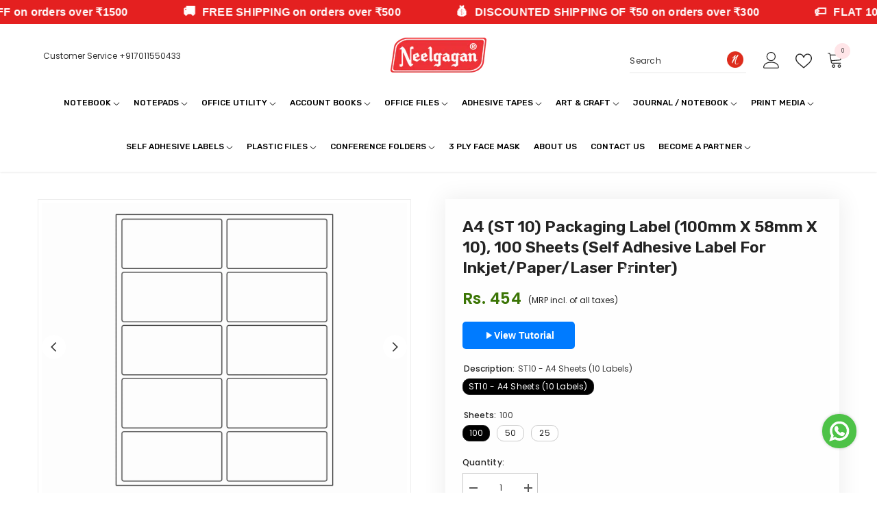

--- FILE ---
content_type: text/html; charset=utf-8
request_url: https://neelgagan.com/products/a4-size-white-self-adhesive-label-for-printer-st10-100-sheets-inkjet-copier-laser?variant=43962644463916&section_id=template--24829701980460__main
body_size: 11656
content:
<div id="shopify-section-template--24829701980460__main" class="shopify-section"><link href="//neelgagan.com/cdn/shop/t/43/assets/component-product.css?v=36572736225303150961748934136" rel="stylesheet" type="text/css" media="all" />
<link href="//neelgagan.com/cdn/shop/t/43/assets/component-review.css?v=109494486266837012711748934136" rel="stylesheet" type="text/css" media="all" />
<link href="//neelgagan.com/cdn/shop/t/43/assets/component-price.css?v=139205013722916111901748934136" rel="stylesheet" type="text/css" media="all" />
<link href="//neelgagan.com/cdn/shop/t/43/assets/component-badge.css?v=20633729062276667811748934136" rel="stylesheet" type="text/css" media="all" />
<link href="//neelgagan.com/cdn/shop/t/43/assets/component-rte.css?v=87532232964001074821748934136" rel="stylesheet" type="text/css" media="all" />
<link href="//neelgagan.com/cdn/shop/t/43/assets/component-share.css?v=151802252019812543761748934136" rel="stylesheet" type="text/css" media="all" />
<link href="//neelgagan.com/cdn/shop/t/43/assets/component-tab.css?v=179696711562077186011748934136" rel="stylesheet" type="text/css" media="all" />
<link href="//neelgagan.com/cdn/shop/t/43/assets/component-product-form.css?v=3153325382243575811748934136" rel="stylesheet" type="text/css" media="all" />
<link href="//neelgagan.com/cdn/shop/t/43/assets/component-grid.css?v=156298940714121373541748934136" rel="stylesheet" type="text/css" media="all" />




    <style type="text/css">
  #ProductSection-template--24829701980460__main .productView-thumbnail .productView-thumbnail-link:after{
      padding-bottom: 148%;
  }

  #ProductSection-template--24829701980460__main .cursor-wrapper .counter {
      color: #191919;
  }

  #ProductSection-template--24829701980460__main .cursor-wrapper .counter #count-image:before {
      background-color: #191919;
  }

  #ProductSection-template--24829701980460__main .custom-cursor__inner .arrow:before,
  #ProductSection-template--24829701980460__main .custom-cursor__inner .arrow:after {
      background-color: #000000;
  }

  #ProductSection-template--24829701980460__main .tabs-contents .toggleLink,
  #ProductSection-template--24829701980460__main .tabs .tab .tab-title {
      font-size: 18px;
      font-weight: 600;
      text-transform: none;
      padding-top: 15px;
      padding-bottom: 15px;
  }

  

  

  @media (max-width: 550px) {
      #ProductSection-template--24829701980460__main .tabs-contents .toggleLink,
      #ProductSection-template--24829701980460__main .tabs .tab .tab-title {
          font-size: 16px;
      }
  }

  @media (max-width: 767px) {
      #ProductSection-template--24829701980460__main {
          padding-top: 0px;
          padding-bottom: 0px;
      }
  }

  @media (min-width: 1025px) {
      
  }

  @media (min-width: 768px) and (max-width: 1199px) {
      #ProductSection-template--24829701980460__main {
          padding-top: 30px;
          padding-bottom: 0px;
      }
  }

  @media (min-width: 1200px) {
      #ProductSection-template--24829701980460__main {
          padding-top: 40px;
          padding-bottom: 0px;
      }
  }
</style>
<script>
  
  
  
  
    window.product_inven_array_8008086651180 = {
        
            '43962644463916': '-16',
        
            '51112238809388': '-1',
        
            '51112238842156': '0',
        
    };

    window.selling_array_8008086651180 = {
        
            '43962644463916': 'continue',
        
            '51112238809388': 'continue',
        
            '51112238842156': 'continue',
        
    };

    window.subtotal = {
        show: false,
        style: 1,
        text: `Checkout - [value]`
    };
  
    window.variant_image_group = true;
  




</script><link rel="stylesheet" href="//neelgagan.com/cdn/shop/t/43/assets/component-fancybox.css?v=159959859525688513561748934136" media="print" onload="this.media='all'">
  <noscript><link href="//neelgagan.com/cdn/shop/t/43/assets/component-fancybox.css?v=159959859525688513561748934136" rel="stylesheet" type="text/css" media="all" /></noscript><div
  class="product-details product-default"
  data-section-id="template--24829701980460__main"
  data-section-type="product"
  id="ProductSection-template--24829701980460__main"
  data-has-combo="false"
  data-image-opo
>
  
  <div class="container productView-container">
    <div
      class="productView halo-productView layout-3 positionMainImage--left productView-sticky"
      data-product-handle="a4-size-white-self-adhesive-label-for-printer-st10-100-sheets-inkjet-copier-laser"
    ><div class="productView-top">
        <div class="halo-productView-left productView-images clearfix" data-image-gallery><div class="cursor-wrapper handleMouseLeave">
              <div class="custom-cursor custom-cursor__outer">
                <div class="custom-cursor custom-cursor__inner">
                  <span class="arrow arrow-bar fadeIn"></span>
                </div>
              </div>
            </div><div class="productView-images-wrapper" data-video-popup>
            <div class="productView-image-wrapper">
<div
                class="productView-nav style-1 image-fit-unset"
                data-image-gallery-main
                data-arrows-desk="true"
                data-arrows-mobi="true"
                data-counter-mobi="true"
                data-media-count="2"
              ><div
                        class="productView-image productView-image-square filter-a4-st-10-packaging-label-100mm-x-58mm-x-10-100-sheets-self-adhesive-label-for-inkjet-paper-laser-printer fit-unset"
                        data-index="1"
                      >
                        <div
                          class="productView-img-container product-single__media"
                          data-media-id="32192097550636"
                          
                        >
                          <div
                            class="media"
                            
                            
                              data-fancybox="images" href="//neelgagan.com/cdn/shop/products/ST10-scaled.jpg?v=1668424672"
                            
                          >
                            <img
                              id="product-featured-image-32192097550636"
                              srcset="//neelgagan.com/cdn/shop/products/ST10-scaled.jpg?v=1668424672"
                              src="//neelgagan.com/cdn/shop/products/ST10-scaled.jpg?v=1668424672"
                              alt=""
                              title=""
                              sizes="auto"
                              loading="lazy"
                              data-sizes="auto"
                              data-main-image
                              data-index="1"
                              data-cursor-image
                            >
                          </div>
                        </div>
                      </div><div
                        class="productView-image productView-image-square filter-a4-st-10-packaging-label-100mm-x-58mm-x-10-100-sheets-self-adhesive-label-for-inkjet-paper-laser-printer fit-unset"
                        data-index="2"
                      >
                        <div
                          class="productView-img-container product-single__media"
                          data-media-id="32192097681708"
                          
                        >
                          <div
                            class="media"
                            
                            
                              data-fancybox="images" href="//neelgagan.com/cdn/shop/products/ST-Cover-scaled_46144fc2-952d-4f5b-9252-9c1ecc09626b.jpg?v=1668424676"
                            
                          >
                            <img
                              id="product-featured-image-32192097681708"
                              srcset="//neelgagan.com/cdn/shop/products/ST-Cover-scaled_46144fc2-952d-4f5b-9252-9c1ecc09626b.jpg?v=1668424676"
                              src="//neelgagan.com/cdn/shop/products/ST-Cover-scaled_46144fc2-952d-4f5b-9252-9c1ecc09626b.jpg?v=1668424676"
                              alt=""
                              title=""
                              sizes="auto"
                              loading="lazy"
                              data-sizes="auto"
                              data-main-image
                              data-index="2"
                              data-cursor-image
                            >
                          </div>
                        </div>
                      </div></div><div class="productView-videoPopup"></div><div class="productView-iconZoom">
                <svg  class="icon icon-zoom-1" xmlns="http://www.w3.org/2000/svg" aria-hidden="true" focusable="false" role="presentation" viewBox="0 0 448 512"><path d="M416 176V86.63L246.6 256L416 425.4V336c0-8.844 7.156-16 16-16s16 7.156 16 16v128c0 8.844-7.156 16-16 16h-128c-8.844 0-16-7.156-16-16s7.156-16 16-16h89.38L224 278.6L54.63 448H144C152.8 448 160 455.2 160 464S152.8 480 144 480h-128C7.156 480 0 472.8 0 464v-128C0 327.2 7.156 320 16 320S32 327.2 32 336v89.38L201.4 256L32 86.63V176C32 184.8 24.84 192 16 192S0 184.8 0 176v-128C0 39.16 7.156 32 16 32h128C152.8 32 160 39.16 160 48S152.8 64 144 64H54.63L224 233.4L393.4 64H304C295.2 64 288 56.84 288 48S295.2 32 304 32h128C440.8 32 448 39.16 448 48v128C448 184.8 440.8 192 432 192S416 184.8 416 176z"></path></svg>
              </div></div><div class="productView-thumbnail-wrapper">
                <div class="productView-for clearfix" data-max-thumbnail-to-show="4"><div
                          class="productView-thumbnail filter-a4-st-10-packaging-label-100mm-x-58mm-x-10-100-sheets-self-adhesive-label-for-inkjet-paper-laser-printer"
                          data-media-id="template--24829701980460__main-32192097550636"
                        >
                          <a
                            class="productView-thumbnail-link animated-loading"
                            href="javascript:void(0)"
                            data-image="//neelgagan.com/cdn/shop/products/ST10-scaled_large.jpg?v=1668424672"
                          >
                            <img
                              src="//neelgagan.com/cdn/shop/products/ST10-scaled_large.jpg?v=1668424672"
                              alt="A4 (ST 10) Packaging Label (100mm x 58mm x 10), 100 Sheets (Self Adhesive Label for Inkjet/Paper/Laser Printer)"
                              title="A4 (ST 10) Packaging Label (100mm x 58mm x 10), 100 Sheets (Self Adhesive Label for Inkjet/Paper/Laser Printer)"
                              loading="lazy"
                            >
                          </a>
                        </div><div
                          class="productView-thumbnail filter-a4-st-10-packaging-label-100mm-x-58mm-x-10-100-sheets-self-adhesive-label-for-inkjet-paper-laser-printer"
                          data-media-id="template--24829701980460__main-32192097681708"
                        >
                          <a
                            class="productView-thumbnail-link animated-loading"
                            href="javascript:void(0)"
                            data-image="//neelgagan.com/cdn/shop/products/ST-Cover-scaled_46144fc2-952d-4f5b-9252-9c1ecc09626b_large.jpg?v=1668424676"
                          >
                            <img
                              src="//neelgagan.com/cdn/shop/products/ST-Cover-scaled_46144fc2-952d-4f5b-9252-9c1ecc09626b_large.jpg?v=1668424676"
                              alt="A4 (ST 10) Packaging Label (100mm x 58mm x 10), 100 Sheets (Self Adhesive Label for Inkjet/Paper/Laser Printer)"
                              title="A4 (ST 10) Packaging Label (100mm x 58mm x 10), 100 Sheets (Self Adhesive Label for Inkjet/Paper/Laser Printer)"
                              loading="lazy"
                            >
                          </a>
                        </div></div>
              </div></div>
        </div>
        <div class="halo-productView-right productView-details clearfix">
          <div class="productView-product clearfix"><div
                    class="productView-moreItem"
                    style="
                      --spacing-top: 0px;
                      --spacing-bottom: 10px
                    "
                  >
                    <h1 class="productView-title" 
        style="--color-title: #232323;
        --fontsize-text: 23px;
        --fontsize-mb-text: 20px;"
    >
        <span>
            A4 (ST 10) Packaging Label (100mm x 58mm x 10), 100 Sheets (Self Adhesive Label for Inkjet/Paper/Laser Printer)
        </span>
    </h1>
                  </div>






                  <div
                    class="productView-moreItem"
                    style="
                      --spacing-top: 0px;
                      --spacing-bottom: 8px;
                      --fontsize-text: 23px
                    "
                  >
                    
                      <div class="productView-price no-js-hidden clearfix" id="product-price-8008086651180">
<div
  class="
    price price--medium"
>
  <dl><div class="price__regular">
      <dt>
        <span class="visually-hidden visually-hidden--inline">Regular price</span>
      </dt>
      <dd class="price__last">
        <span class="price-item price-item--regular">
          Rs. 454
        </span>
      </dd>
    </div>
    <div class="price__sale">
      <dt class="price__compare">
        <span class="visually-hidden visually-hidden--inline">Regular price</span>
      </dt>
      <dd class="price__compare">
        <s class="price-item price-item--regular">
          
        </s>
      </dd>
      <dt>
        <span class="visually-hidden visually-hidden--inline">Sale price</span>
      </dt>
      <dd class="price__last">
        <span class="price-item price-item--sale">
          Rs. 454
        </span>
      </dd>
      
</div>
    <small class="unit-price caption hidden">
      <dt class="visually-hidden">Unit price</dt>
      <dd class="price__last">
        <span></span>
        <span aria-hidden="true">/</span>
        <span class="visually-hidden">&nbsp;per&nbsp;</span>
        <span>
        </span>
      </dd>
    </small>
  </dl>
  
  <p
    style="
      font-size: 12px;
      margin-left: 10px;
    "
  >
    (MRP incl. of all taxes)
  </p>
  
</div>
</div>
                    
                  </div><!DOCTYPE html>
<html lang="en">
<head>
    <meta charset="UTF-8">
    <meta name="viewport" content="width=device-width, initial-scale=1.0">
    <title>ST Label View Tutorial Button</title>
    <style>
        .st-label-tutorial-section {
            display: flex;
            justify-content: flex-start;
            margin-bottom: 20px;
            width: 100%;
        }

        .st-label-tutorial-btn {
            background-color: #007bff;
            color: white;
            padding: 12px 30px;
            border: none;
            border-radius: 5px;
            font-size: 14px;
            font-weight: 600;
            cursor: pointer;
            transition: all 0.3s ease;
            display: flex;
            align-items: center;
            justify-content: center;
            gap: 8px;
            max-width: 300px;
        }

        .st-label-tutorial-btn:hover {
            background-color: #0056b3;
            transform: translateY(-2px);
            box-shadow: 0 4px 8px rgba(0, 123, 255, 0.3);
        }

        .st-label-play-icon {
            width: 16px;
            height: 16px;
            fill: currentColor;
        }

        .st-label-modal-overlay {
            display: none;
            position: fixed !important;
            top: 0 !important;
            left: 0 !important;
            right: 0 !important;
            bottom: 0 !important;
            width: 100vw !important;
            height: 100vh !important;
            background-color: rgba(0, 0, 0, 0.8) !important;
            z-index: 2147483647 !important;
            justify-content: center;
            align-items: center;
            overflow: auto;
            margin: 0 !important;
            padding: 0 !important;
        }

        .st-label-modal-content {
            background: white !important;
            border-radius: 12px;
            padding: 20px;
            width: 90% !important;
            max-width: 900px !important;
            position: relative !important;
            box-shadow: 0 10px 30px rgba(0, 0, 0, 0.3);
            z-index: 2147483647 !important;
            margin: 20px auto !important;
        }

        .st-label-modal-header {
            display: flex;
            justify-content: space-between;
            align-items: center;
            margin-bottom: 20px;
            padding-bottom: 15px;
            border-bottom: 2px solid #f0f0f0;
        }

        .st-label-modal-title {
            font-size: 24px;
            font-weight: bold;
            color: #333;
            margin: 0;
        }

        .st-label-close-btn {
            background: #ff4444;
            color: white;
            border: none;
            border-radius: 50%;
            width: 40px;
            height: 40px;
            cursor: pointer;
            font-size: 20px;
            display: flex;
            align-items: center;
            justify-content: center;
            transition: all 0.3s ease;
            z-index: 1000001;
            position: relative;
        }

        .st-label-close-btn:hover {
            background: #cc0000;
            transform: scale(1.1);
        }

        .st-label-video-container {
            position: relative;
            width: 100%;
            height: 0;
            padding-bottom: 56.25%; /* 16:9 aspect ratio */
            background: #000;
            border-radius: 8px;
            overflow: hidden;
            z-index: 1000001;
        }

        .st-label-video-iframe {
            position: absolute;
            top: 0;
            left: 0;
            width: 100%;
            height: 100%;
            border: none;
            border-radius: 8px;
            z-index: 1000002;
        }

        /* Force modal to be on top of everything */
        .st-label-modal-overlay.active {
            display: flex !important;
        }

        /* Hide other elements when modal is active */
        body.st-modal-open {
            overflow: hidden !important;
            position: fixed;
            width: 100%;
            height: 100%;
        }

        /* Ensure modal is above all common UI elements */
        .st-label-modal-overlay {
            z-index: 2147483647; /* Maximum safe z-index value */
        }

        @media (max-width: 768px) {
            .st-label-modal-content {
                width: 95%;
                padding: 15px;
                margin: 10px auto;
            }
            
            .st-label-modal-title {
                font-size: 20px;
            }
            
            .st-label-tutorial-btn {
                padding: 10px 25px;
                font-size: 13px;
            }
        }

        /* Additional styles to prevent interference */
        .st-label-modal-overlay * {
            box-sizing: border-box;
        }

        /* Force positioning context */
        .st-label-modal-overlay,
        .st-label-modal-content {
            transform: translateZ(0);
            will-change: transform;
        }
    </style>
<link rel="canonical" href="https://neelgagan.com/products/a4-size-white-self-adhesive-label-for-printer-st10-100-sheets-inkjet-copier-laser">
<meta property="og:image" content="https://cdn.shopify.com/s/files/1/0675/9140/5868/products/ST10-scaled.jpg?v=1668424672" />
<meta property="og:image:secure_url" content="https://cdn.shopify.com/s/files/1/0675/9140/5868/products/ST10-scaled.jpg?v=1668424672" />
<meta property="og:image:width" content="2560" />
<meta property="og:image:height" content="2560" />
</head>
<body>
    <div class="st-label-tutorial-section">
        <button class="st-label-tutorial-btn" onclick="openStLabelTutorial()">
            <svg class="st-label-play-icon" viewBox="0 0 24 24">
                <path d="M8 5v14l11-7z"/>
            </svg>
            View Tutorial
        </button>
    </div>



    <!-- Modal Overlay -->
    <div class="st-label-modal-overlay" id="stLabelModalOverlay" onclick="closeStLabelTutorial(event)">
        <div class="st-label-modal-content" onclick="event.stopPropagation()">
            <div class="st-label-modal-header">
                <h2 class="st-label-modal-title">ST Label Tutorial</h2>
                <button class="st-label-close-btn" onclick="closeStLabelTutorial()" title="Close">
                    ×
                </button>
            </div>
            
            <div class="st-label-video-container">
                <iframe 
                    class="st-label-video-iframe"
                    id="stLabelVideoIframe"
                    src=""
                    title="ST Label Tutorial Video"
                    allow="accelerometer; autoplay; clipboard-write; encrypted-media; gyroscope; picture-in-picture"
                    allowfullscreen>
                </iframe>
            </div>
        </div>
    </div>

    <script>
        function openStLabelTutorial() {
            const stLabelModal = document.getElementById('stLabelModalOverlay');
            const stLabelIframe = document.getElementById('stLabelVideoIframe');
            
            // Convert YouTube URL to embed format
            const stLabelVideoUrl = 'https://www.youtube.com/embed/JOmGdm77YvU?autoplay=1&rel=0&mute=1';
            
            stLabelIframe.src = stLabelVideoUrl;
            
            // Force maximum z-index with inline styles
            stLabelModal.style.cssText = `
                display: flex !important;
                position: fixed !important;
                top: 0 !important;
                left: 0 !important;
                right: 0 !important;
                bottom: 0 !important;
                width: 100vw !important;
                height: 100vh !important;
                z-index: 2147483647 !important;
                background-color: rgba(0, 0, 0, 0.8) !important;
                justify-content: center !important;
                align-items: center !important;
                margin: 0 !important;
                padding: 0 !important;
            `;
            
            // Add active class
            stLabelModal.classList.add('active');
            
            // Prevent body scroll and fix position
            document.body.classList.add('st-modal-open');
            document.body.style.cssText = `
                overflow: hidden !important;
                position: fixed !important;
                width: 100% !important;
                height: 100% !important;
            `;
            
            // Move modal to end of body to ensure it's on top
            document.body.appendChild(stLabelModal);
            
            // Force repaint
            stLabelModal.offsetHeight;
        }

        function closeStLabelTutorial(event) {
            const stLabelModal = document.getElementById('stLabelModalOverlay');
            const stLabelIframe = document.getElementById('stLabelVideoIframe');
            
            // Only close if clicking overlay, close button, or no event (programmatic close)
            if (!event || event.target === stLabelModal || event.target.classList.contains('st-label-close-btn') || event.target.textContent === '×') {
                stLabelModal.classList.remove('active');
                stLabelModal.style.display = 'none';
                stLabelIframe.src = ''; // Stop video playback
                
                // Restore body scroll
                document.body.classList.remove('st-modal-open');
                document.body.style.overflow = 'auto';
                document.body.style.position = '';
                document.body.style.width = '';
                document.body.style.height = '';
            }
        }

        // Close modal on Escape key
        document.addEventListener('keydown', function(event) {
            if (event.key === 'Escape') {
                closeStLabelTutorial();
            }
        });

        // Ensure modal closes properly on page navigation
        window.addEventListener('beforeunload', function() {
            closeStLabelTutorial();
        });
    </script>
</body>
</html>

                    <div
                      class="productView-moreItem"
                      style="
                        --spacing-top: 0px;
                        --spacing-bottom: 0px
                      "
                    >
                      <div class="productView-options" style="--color-border: #eeeeee"><div class="productView-variants halo-productOptions" id="product-option-8008086651180"  data-type="button"><variant-radios class="no-js-hidden product-option has-default" data-product="8008086651180" data-section="template--24829701980460__main" data-url="/products/a4-size-white-self-adhesive-label-for-printer-st10-100-sheets-inkjet-copier-laser"><fieldset class="js product-form__input clearfix" data-product-attribute="set-rectangle" data-option-index="0">
                            <legend class="form__label">
                                Description:
                                <span data-header-option>
                                    ST10 - A4 Sheets (10 Labels)
                                </span>
                            </legend><input class="product-form__radio" type="radio" id="option-8008086651180-Description-0"
                                        name="Description"
                                        value="ST10 - A4 Sheets (10 Labels)"
                                        checked
                                        
                                        data-variant-id="43962644463916"
                                    ><label class="product-form__label available" for="option-8008086651180-Description-0" data-variant-id="43962644463916">
                                            <span class="text">ST10 - A4 Sheets (10 Labels)</span>
                                        </label></fieldset><fieldset class="js product-form__input clearfix" data-product-attribute="set-rectangle" data-option-index="1">
                            <legend class="form__label">
                                Sheets:
                                <span data-header-option>
                                    100
                                </span>
                            </legend><input class="product-form__radio" type="radio" id="option-8008086651180-Sheets-0"
                                        name="Sheets"
                                        value="100"
                                        checked
                                        
                                        data-variant-id="43962644463916"
                                    ><label class="product-form__label available" for="option-8008086651180-Sheets-0" data-variant-id="43962644463916">
                                            <span class="text">100</span>
                                        </label><input class="product-form__radio" type="radio" id="option-8008086651180-Sheets-1"
                                        name="Sheets"
                                        value="50"
                                        
                                        
                                        data-variant-id="51112238809388"
                                    ><label class="product-form__label available" for="option-8008086651180-Sheets-1" data-variant-id="51112238809388">
                                            <span class="text">50</span>
                                        </label><input class="product-form__radio" type="radio" id="option-8008086651180-Sheets-2"
                                        name="Sheets"
                                        value="25"
                                        
                                        
                                        data-variant-id="51112238842156"
                                    ><label class="product-form__label available" for="option-8008086651180-Sheets-2" data-variant-id="51112238842156">
                                            <span class="text">25</span>
                                        </label></fieldset><script type="application/json">
                        [{"id":43962644463916,"title":"ST10 - A4 Sheets (10 Labels) \/ 100","option1":"ST10 - A4 Sheets (10 Labels)","option2":"100","option3":null,"sku":"AST10PA-ST10-A4SHEE100-4634","requires_shipping":true,"taxable":true,"featured_image":{"id":39867574583596,"product_id":8008086651180,"position":1,"created_at":"2022-11-14T16:47:52+05:30","updated_at":"2022-11-14T16:47:52+05:30","alt":null,"width":2560,"height":2560,"src":"\/\/neelgagan.com\/cdn\/shop\/products\/ST10-scaled.jpg?v=1668424672","variant_ids":[43962644463916]},"available":true,"name":"A4 (ST 10) Packaging Label (100mm x 58mm x 10), 100 Sheets (Self Adhesive Label for Inkjet\/Paper\/Laser Printer) - ST10 - A4 Sheets (10 Labels) \/ 100","public_title":"ST10 - A4 Sheets (10 Labels) \/ 100","options":["ST10 - A4 Sheets (10 Labels)","100"],"price":45400,"weight":0,"compare_at_price":null,"inventory_management":null,"barcode":null,"featured_media":{"alt":null,"id":32192097550636,"position":1,"preview_image":{"aspect_ratio":1.0,"height":2560,"width":2560,"src":"\/\/neelgagan.com\/cdn\/shop\/products\/ST10-scaled.jpg?v=1668424672"}},"requires_selling_plan":false,"selling_plan_allocations":[]},{"id":51112238809388,"title":"ST10 - A4 Sheets (10 Labels) \/ 50","option1":"ST10 - A4 Sheets (10 Labels)","option2":"50","option3":null,"sku":"AST10PA-ST10-A4SHEE50-4635","requires_shipping":true,"taxable":true,"featured_image":null,"available":true,"name":"A4 (ST 10) Packaging Label (100mm x 58mm x 10), 100 Sheets (Self Adhesive Label for Inkjet\/Paper\/Laser Printer) - ST10 - A4 Sheets (10 Labels) \/ 50","public_title":"ST10 - A4 Sheets (10 Labels) \/ 50","options":["ST10 - A4 Sheets (10 Labels)","50"],"price":38500,"weight":0,"compare_at_price":null,"inventory_management":null,"barcode":"","requires_selling_plan":false,"selling_plan_allocations":[]},{"id":51112238842156,"title":"ST10 - A4 Sheets (10 Labels) \/ 25","option1":"ST10 - A4 Sheets (10 Labels)","option2":"25","option3":null,"sku":"AST10PA-ST10-A4SHEE25-4636","requires_shipping":true,"taxable":true,"featured_image":null,"available":true,"name":"A4 (ST 10) Packaging Label (100mm x 58mm x 10), 100 Sheets (Self Adhesive Label for Inkjet\/Paper\/Laser Printer) - ST10 - A4 Sheets (10 Labels) \/ 25","public_title":"ST10 - A4 Sheets (10 Labels) \/ 25","options":["ST10 - A4 Sheets (10 Labels)","25"],"price":25000,"weight":0,"compare_at_price":null,"inventory_management":null,"barcode":"","requires_selling_plan":false,"selling_plan_allocations":[]}]
                    </script>
                </variant-radios></div>
        <noscript>
            <div class="product-form__input">
                <label class="form__label" for="Variants-template--24829701980460__main">
                    Product variants
                </label>
                <div class="select">
                <select name="id" id="Variants-template--24829701980460__main" class="select__select" form="product-form"><option
                            selected="selected"
                            
                            value="43962644463916"
                        >
                            ST10 - A4 Sheets (10 Labels) / 100

                            - Rs. 454
                        </option><option
                            
                            
                            value="51112238809388"
                        >
                            ST10 - A4 Sheets (10 Labels) / 50

                            - Rs. 385
                        </option><option
                            
                            
                            value="51112238842156"
                        >
                            ST10 - A4 Sheets (10 Labels) / 25

                            - Rs. 250
                        </option></select>
            </div>
          </div>
        </noscript></div>
                    </div>
                  

<div
                        class="productView-moreItem"
                        style="
                          --spacing-top: 0px;
                          --spacing-bottom: 15px
                        "
                      >
                        <div class="quantity_selector">
                          <quantity-input class="productView-quantity quantity__group quantity__group--2 quantity__style--1 clearfix">
	    <label class="form-label quantity__label" for="quantity-8008086651180-2">
	        Quantity:
	    </label>
	    <div class="quantity__container">
		    <button type="button" name="minus" class="minus btn-quantity">
		    	<span class="visually-hidden">Decrease quantity for A4 (ST 10) Packaging Label (100mm x 58mm x 10), 100 Sheets (Self Adhesive Label for Inkjet/Paper/Laser Printer)</span>
		    </button>
		    <input class="form-input quantity__input" type="number" name="quantity" min="1" value="1" inputmode="numeric" pattern="[0-9]*" id="quantity-8008086651180-2" data-product="8008086651180" data-price="45400">
		    <button type="button" name="plus" class="plus btn-quantity">
		    	<span class="visually-hidden">Increase quantity for A4 (ST 10) Packaging Label (100mm x 58mm x 10), 100 Sheets (Self Adhesive Label for Inkjet/Paper/Laser Printer)</span>
		    </button>
	    </div>
	</quantity-input>
                        </div></div>

                    <div
                      class="productView-moreItem"
                      style="
                        --spacing-top: 0px;
                        --spacing-bottom: 15px
                      "
                    >
                      <div class="productView-buttons"><form method="post" action="/cart/add" id="product-form-installment-8008086651180" accept-charset="UTF-8" class="installment caption-large" enctype="multipart/form-data"><input type="hidden" name="form_type" value="product" /><input type="hidden" name="utf8" value="✓" /><input type="hidden" name="id" value="43962644463916">
        
<input type="hidden" name="product-id" value="8008086651180" /><input type="hidden" name="section-id" value="template--24829701980460__main" /></form><product-form class="productView-form product-form"><form method="post" action="/cart/add" id="product-form-8008086651180" accept-charset="UTF-8" class="form" enctype="multipart/form-data" novalidate="novalidate" data-type="add-to-cart-form"><input type="hidden" name="form_type" value="product" /><input type="hidden" name="utf8" value="✓" /><div class="productView-group"><div class="pvGroup-row"><quantity-input class="productView-quantity quantity__group quantity__group--1 quantity__style--1 clearfix hidden">
	    <label class="form-label quantity__label" for="quantity-8008086651180">
	        Quantity:
	    </label>
	    <div class="quantity__container">
		    <button type="button" name="minus" class="minus btn-quantity">
		    	<span class="visually-hidden">Decrease quantity for A4 (ST 10) Packaging Label (100mm x 58mm x 10), 100 Sheets (Self Adhesive Label for Inkjet/Paper/Laser Printer)</span>
		    </button>
		    <input class="form-input quantity__input" type="number" name="quantity" min="1" value="1" inputmode="numeric" pattern="[0-9]*" id="quantity-8008086651180" data-product="8008086651180" data-price="45400">
		    <button type="button" name="plus" class="plus btn-quantity">
		    	<span class="visually-hidden">Increase quantity for A4 (ST 10) Packaging Label (100mm x 58mm x 10), 100 Sheets (Self Adhesive Label for Inkjet/Paper/Laser Printer)</span>
		    </button>
	    </div>
	</quantity-input>
<div class="productView-groupTop">
                        <div class="productView-action"
                            style="--atc-color: #e42020;
                                   --atc-bg-color: rgba(0,0,0,0);
                                   --atc-border-color: #e42020;
                                   --atc-color-hover: #ffffff;
                                   --atc-bg-color-hover: #e42020;
                                   --atc-border-color-hover: #e42020"
                        >
                            <input type="hidden" name="id" value="43962644463916">
                            <div class="product-form__buttons"><button
                                            type="submit"
                                            name="add"
                                            data-btn-addToCart
                                            class="product-form__submit button button--secondary an-none"
                                            id="product-add-to-cart"
                                        >Add to cart
</button></div>
                        </div><div class="productView-wishlist clearfix">
                                <a data-wishlist href="#" data-wishlist-handle="a4-size-white-self-adhesive-label-for-printer-st10-100-sheets-inkjet-copier-laser" data-product-id="8008086651180">
                                    <span class="visually-hidden">
                                        Add to wishlist
                                    </span>
                                    <svg xmlns="http://www.w3.org/2000/svg" viewBox="0 0 32 32" aria-hidden="true" focusable="false" role="presentation" class="icon icon-wishlist"><path d="M 9.5 5 C 5.363281 5 2 8.402344 2 12.5 C 2 13.929688 2.648438 15.167969 3.25 16.0625 C 3.851563 16.957031 4.46875 17.53125 4.46875 17.53125 L 15.28125 28.375 L 16 29.09375 L 16.71875 28.375 L 27.53125 17.53125 C 27.53125 17.53125 30 15.355469 30 12.5 C 30 8.402344 26.636719 5 22.5 5 C 19.066406 5 16.855469 7.066406 16 7.9375 C 15.144531 7.066406 12.933594 5 9.5 5 Z M 9.5 7 C 12.488281 7 15.25 9.90625 15.25 9.90625 L 16 10.75 L 16.75 9.90625 C 16.75 9.90625 19.511719 7 22.5 7 C 25.542969 7 28 9.496094 28 12.5 C 28 14.042969 26.125 16.125 26.125 16.125 L 16 26.25 L 5.875 16.125 C 5.875 16.125 5.390625 15.660156 4.90625 14.9375 C 4.421875 14.214844 4 13.273438 4 12.5 C 4 9.496094 6.457031 7 9.5 7 Z"/></svg>
                                </a>
                            </div></div>
                </div><div class="productView-groupBottom"><div class="productView-groupItem">
                            <div class="productView-payment"  id="product-checkout-8008086651180"
                                style="--bin-color: #232323;
                                       --bin-bg-color: #ffc34a;
                                       --bin-border-color: #ffc34a;
                                       --bin-color-hover: #232323;
                                       --bin-bg-color-hover: rgba(0,0,0,0);
                                       --bin-border-color-hover: #ffc34a"
                            > 
                                <!-- <div data-shopify="payment-button" class="shopify-payment-button"> <shopify-accelerated-checkout recommended="null" fallback="{&quot;supports_subs&quot;:true,&quot;supports_def_opts&quot;:true,&quot;name&quot;:&quot;buy_it_now&quot;,&quot;wallet_params&quot;:{}}" access-token="54c9799e9e650d6df2aaf52cd308086d" buyer-country="IN" buyer-locale="en" buyer-currency="INR" variant-params="[{&quot;id&quot;:43962644463916,&quot;requiresShipping&quot;:true},{&quot;id&quot;:51112238809388,&quot;requiresShipping&quot;:true},{&quot;id&quot;:51112238842156,&quot;requiresShipping&quot;:true}]" shop-id="67591405868" enabled-flags="[&quot;d6d12da0&quot;,&quot;ae0f5bf6&quot;]" > <div class="shopify-payment-button__button" role="button" disabled aria-hidden="true" style="background-color: transparent; border: none"> <div class="shopify-payment-button__skeleton">&nbsp;</div> </div> </shopify-accelerated-checkout> <small id="shopify-buyer-consent" class="hidden" aria-hidden="true" data-consent-type="subscription"> This item is a recurring or deferred purchase. By continuing, I agree to the <span id="shopify-subscription-policy-button">cancellation policy</span> and authorize you to charge my payment method at the prices, frequency and dates listed on this page until my order is fulfilled or I cancel, if permitted. </small> </div> -->

                              
 <div class="shopify-payment-button">
  <button type="button" id="flo-buy-now-button" onclick="handleFloBuyNowBtn(event)" class="shopify-payment-button__button shopify-payment-button__button--unbranded" name="flo-buy-now-button">
    BUY IT NOW
</button>
 </div></div>
                        </div>
                    </div></div><input type="hidden" name="product-id" value="8008086651180" /><input type="hidden" name="section-id" value="template--24829701980460__main" /></form></product-form></div>
                    </div>
                  
<div class="estimated-delivery">
<p style="font-size:12px;">Love it? Grab it before it’s gone!</p>
</div>

<style>
  .pdp-offers {
    padding: 15px;
    box-shadow: 0 0 31.5px 3.5px #00000012;
    border: 1px solid #e420206b;
    border-radius: 5px;
    background: #FFF3F3;
  }
  .pdp-offers .offer-heading {
    margin-top: 0;
    margin-bottom: 10px;
  }
  .pdp-offers ul {
    margin: 0;
    list-style: none;
    padding: 0;
  }
  .pdp-offers ul li {
    font-size: 14px;
    line-height: 2;
  }
  .pdp-offers ul li:before {
    vertical-align: middle;
    padding-right: 8px;
    display: inline-flex;
    justify-content: center;
    align-items: center;
  }
  .pdp-offers ul li.seemore {
    cursor: pointer;
    display: inline;
  }
  .pdp-offers ul li:not(.seemore):before {
    content: url("https://cdn.shopify.com/s/files/1/0675/9140/5868/files/offer.svg?v=1672671917");
    margin-bottom: -4px;
  }
  .pdp-offers ul li.seemore:before {
    content: url("https://cdn.shopify.com/s/files/1/0675/9140/5868/files/down.svg?v=1672672573");
  }
  .pdp-offers ul li span {
    font-weight: bold;
  }
  .pdp-offers ul li.more {
    display: none;
  }
</style>

<div class="pdp-offers">
  <h3 class="offer-heading">Offers: </h3>
  <ul>
      
      <li><span>FREE SHIPPING</span> on orders over ₹500</li>
     <li><span>DISCOUNTED SHIPPING OF ₹50</span> on orders over ₹300</li>
     <li><span>NEELGAGAN SALE - FLAT 10% OFF</span> on orders over ₹1500</li>
     <li><span>26% OFF on orders of</span> ₹2,000 & above</li>
  </ul>
</div>

<script>
    let see_more = document.querySelector(".pdp-offers .seemore"),
        more_offers = document.querySelectorAll(".pdp-offers .more")
    see_more.addEventListener("click", () => {
        more_offers.forEach((x) => {
            x.classList.remove("more")
        })
        see_more.style.display = 'none'
    })
</script>

<div
                      class="productView-moreItem"
                      style="
                        --spacing-top: 0px;
                        --spacing-bottom: 0px
                      "
                    >
                      <div class="productView-securityImage"><ul class="list-unstyled clearfix">



</ul></div>
                    </div></div>
        </div>
      </div>
<link href="//neelgagan.com/cdn/shop/t/43/assets/component-sticky-add-to-cart.css?v=32922796633441936791748934136" rel="stylesheet" type="text/css" media="all" />
          <sticky-add-to-cart class="productView-stickyCart style-1" data-sticky-add-to-cart>
    <div class="container">
        <a href="javascript:void(0)" class="sticky-product-close close" data-close-sticky-add-to-cart>
            <svg xmlns="http://www.w3.org/2000/svg" viewBox="0 0 48 48" >
	<path d="M 38.982422 6.9707031 A 2.0002 2.0002 0 0 0 37.585938 7.5859375 L 24 21.171875 L 10.414062 7.5859375 A 2.0002 2.0002 0 0 0 8.9785156 6.9804688 A 2.0002 2.0002 0 0 0 7.5859375 10.414062 L 21.171875 24 L 7.5859375 37.585938 A 2.0002 2.0002 0 1 0 10.414062 40.414062 L 24 26.828125 L 37.585938 40.414062 A 2.0002 2.0002 0 1 0 40.414062 37.585938 L 26.828125 24 L 40.414062 10.414062 A 2.0002 2.0002 0 0 0 38.982422 6.9707031 z"/>
</svg>
        </a>
        <div class="sticky-product-wrapper">
            <div class="sticky-product clearfix"><div class="sticky-left">
                    <div class="sticky-image" data-image-sticky-add-to-cart>
                        <img srcset="//neelgagan.com/cdn/shop/products/ST10-scaled_1200x.jpg?v=1668424672" src="//neelgagan.com/cdn/shop/products/ST10-scaled_1200x.jpg?v=1668424672" alt="A4 (ST 10) Packaging Label (100mm x 58mm x 10), 100 Sheets (Self Adhesive Label for Inkjet/Paper/Laser Printer)" sizes="auto" loading="lazy">
                    </div>
                    
                        <div class="sticky-info"><h4 class="sticky-title">
                                A4 (ST 10) Packaging Label (100mm x 58mm x 10), 100 Sheets (Self Adhesive Label for Inkjet/Paper/Laser Printer)
                            </h4>
                            
                                
                                <div class="sticky-price">
                                    <span class="money-subtotal">Rs. 454</span>
                                </div>
                            
                        </div>
                    
                </div>
                <div class="sticky-right sticky-content">
                    
<div class="sticky-options">
                                <variant-sticky-selects class="no-js-hidden product-option has-default" data-product="8008086651180" data-section="template--24829701980460__main" data-url="/products/a4-size-white-self-adhesive-label-for-printer-st10-100-sheets-inkjet-copier-laser">
                                    <div class="form__select select">
                                        <label class="form__label hiddenLabels" for="stick-variant-8008086651180">
                                            Choose Options
                                        </label>
                                        <select id="stick-variant-8008086651180"
                                            class="select__select"
                                            name="stick-variant-8008086651180"
                                        ><option value="43962644463916" selected="selected">
                                                    ST10 - A4 Sheets (10 Labels) / 100
                                                    
</option><option value="51112238809388" >
                                                    ST10 - A4 Sheets (10 Labels) / 50
                                                    
</option><option value="51112238842156" >
                                                    ST10 - A4 Sheets (10 Labels) / 25
                                                    
</option></select>
                                    </div>
                                    <script type="application/json">
                                        [{"id":43962644463916,"title":"ST10 - A4 Sheets (10 Labels) \/ 100","option1":"ST10 - A4 Sheets (10 Labels)","option2":"100","option3":null,"sku":"AST10PA-ST10-A4SHEE100-4634","requires_shipping":true,"taxable":true,"featured_image":{"id":39867574583596,"product_id":8008086651180,"position":1,"created_at":"2022-11-14T16:47:52+05:30","updated_at":"2022-11-14T16:47:52+05:30","alt":null,"width":2560,"height":2560,"src":"\/\/neelgagan.com\/cdn\/shop\/products\/ST10-scaled.jpg?v=1668424672","variant_ids":[43962644463916]},"available":true,"name":"A4 (ST 10) Packaging Label (100mm x 58mm x 10), 100 Sheets (Self Adhesive Label for Inkjet\/Paper\/Laser Printer) - ST10 - A4 Sheets (10 Labels) \/ 100","public_title":"ST10 - A4 Sheets (10 Labels) \/ 100","options":["ST10 - A4 Sheets (10 Labels)","100"],"price":45400,"weight":0,"compare_at_price":null,"inventory_management":null,"barcode":null,"featured_media":{"alt":null,"id":32192097550636,"position":1,"preview_image":{"aspect_ratio":1.0,"height":2560,"width":2560,"src":"\/\/neelgagan.com\/cdn\/shop\/products\/ST10-scaled.jpg?v=1668424672"}},"requires_selling_plan":false,"selling_plan_allocations":[]},{"id":51112238809388,"title":"ST10 - A4 Sheets (10 Labels) \/ 50","option1":"ST10 - A4 Sheets (10 Labels)","option2":"50","option3":null,"sku":"AST10PA-ST10-A4SHEE50-4635","requires_shipping":true,"taxable":true,"featured_image":null,"available":true,"name":"A4 (ST 10) Packaging Label (100mm x 58mm x 10), 100 Sheets (Self Adhesive Label for Inkjet\/Paper\/Laser Printer) - ST10 - A4 Sheets (10 Labels) \/ 50","public_title":"ST10 - A4 Sheets (10 Labels) \/ 50","options":["ST10 - A4 Sheets (10 Labels)","50"],"price":38500,"weight":0,"compare_at_price":null,"inventory_management":null,"barcode":"","requires_selling_plan":false,"selling_plan_allocations":[]},{"id":51112238842156,"title":"ST10 - A4 Sheets (10 Labels) \/ 25","option1":"ST10 - A4 Sheets (10 Labels)","option2":"25","option3":null,"sku":"AST10PA-ST10-A4SHEE25-4636","requires_shipping":true,"taxable":true,"featured_image":null,"available":true,"name":"A4 (ST 10) Packaging Label (100mm x 58mm x 10), 100 Sheets (Self Adhesive Label for Inkjet\/Paper\/Laser Printer) - ST10 - A4 Sheets (10 Labels) \/ 25","public_title":"ST10 - A4 Sheets (10 Labels) \/ 25","options":["ST10 - A4 Sheets (10 Labels)","25"],"price":25000,"weight":0,"compare_at_price":null,"inventory_management":null,"barcode":"","requires_selling_plan":false,"selling_plan_allocations":[]}]
                                    </script>
                                </variant-sticky-selects>
                            </div><div class="sticky-actions"><form method="post" action="/cart/add" id="product-form-sticky-8008086651180" accept-charset="UTF-8" class="form" enctype="multipart/form-data" novalidate="novalidate" data-type="add-to-cart-form"><input type="hidden" name="form_type" value="product" /><input type="hidden" name="utf8" value="✓" />
                            <input type="hidden" name="id" value="43962644463916"><quantity-input class="productView-quantity quantity__group quantity__group--3 quantity__style--1 clearfix">
	    <label class="form-label quantity__label" for="quantity-8008086651180-3">
	        Quantity:
	    </label>
	    <div class="quantity__container">
		    <button type="button" name="minus" class="minus btn-quantity">
		    	<span class="visually-hidden">Decrease quantity for A4 (ST 10) Packaging Label (100mm x 58mm x 10), 100 Sheets (Self Adhesive Label for Inkjet/Paper/Laser Printer)</span>
		    </button>
		    <input class="form-input quantity__input" type="number" name="quantity" min="1" value="1" inputmode="numeric" pattern="[0-9]*" id="quantity-8008086651180-3" data-product="8008086651180" data-price="45400">
		    <button type="button" name="plus" class="plus btn-quantity">
		    	<span class="visually-hidden">Increase quantity for A4 (ST 10) Packaging Label (100mm x 58mm x 10), 100 Sheets (Self Adhesive Label for Inkjet/Paper/Laser Printer)</span>
		    </button>
	    </div>
	</quantity-input>

                                    <button
                                        type="submit"
                                        name="add"
                                        data-btn-addToCart
                                        class="product-form__submit button button--primary"
                                        id="product-sticky-add-to-cart">
                                        Add to cart
                                    </button>
                                
<input type="hidden" name="product-id" value="8008086651180" /><input type="hidden" name="section-id" value="template--24829701980460__main" /></form>
                        
                            <div class="empty-add-cart-button-wrapper"><quantity-input class="productView-quantity quantity__group quantity__group--3 quantity__style--1 clearfix">
	    <label class="form-label quantity__label" for="quantity-8008086651180-3">
	        Quantity:
	    </label>
	    <div class="quantity__container">
		    <button type="button" name="minus" class="minus btn-quantity">
		    	<span class="visually-hidden">Decrease quantity for A4 (ST 10) Packaging Label (100mm x 58mm x 10), 100 Sheets (Self Adhesive Label for Inkjet/Paper/Laser Printer)</span>
		    </button>
		    <input class="form-input quantity__input" type="number" name="quantity" min="1" value="1" inputmode="numeric" pattern="[0-9]*" id="quantity-8008086651180-3" data-product="8008086651180" data-price="45400">
		    <button type="button" name="plus" class="plus btn-quantity">
		    	<span class="visually-hidden">Increase quantity for A4 (ST 10) Packaging Label (100mm x 58mm x 10), 100 Sheets (Self Adhesive Label for Inkjet/Paper/Laser Printer)</span>
		    </button>
	    </div>
	</quantity-input>
<button
                                        class="product-form__submit button button--primary"
                                        id="show-sticky-product">
                                            Add to cart
                                    </button>
                            </div>
                        
                    </div><div class="sticky-wishlist clearfix">
                            <a data-wishlist href="#" data-wishlist-handle="a4-size-white-self-adhesive-label-for-printer-st10-100-sheets-inkjet-copier-laser" data-product-id="8008086651180">
                                <span class="visually-hidden">
                                    Add to wishlist
                                </span>
                                <svg xmlns="http://www.w3.org/2000/svg" viewBox="0 0 32 32" aria-hidden="true" focusable="false" role="presentation" class="icon icon-wishlist"><path d="M 9.5 5 C 5.363281 5 2 8.402344 2 12.5 C 2 13.929688 2.648438 15.167969 3.25 16.0625 C 3.851563 16.957031 4.46875 17.53125 4.46875 17.53125 L 15.28125 28.375 L 16 29.09375 L 16.71875 28.375 L 27.53125 17.53125 C 27.53125 17.53125 30 15.355469 30 12.5 C 30 8.402344 26.636719 5 22.5 5 C 19.066406 5 16.855469 7.066406 16 7.9375 C 15.144531 7.066406 12.933594 5 9.5 5 Z M 9.5 7 C 12.488281 7 15.25 9.90625 15.25 9.90625 L 16 10.75 L 16.75 9.90625 C 16.75 9.90625 19.511719 7 22.5 7 C 25.542969 7 28 9.496094 28 12.5 C 28 14.042969 26.125 16.125 26.125 16.125 L 16 26.25 L 5.875 16.125 C 5.875 16.125 5.390625 15.660156 4.90625 14.9375 C 4.421875 14.214844 4 13.273438 4 12.5 C 4 9.496094 6.457031 7 9.5 7 Z"/></svg>
                            </a>
                        </div></div>
            </div>
        </div>
        <a href="javascript:void(0)" class="sticky-product-expand" data-expand-sticky-add-to-cart>
            <svg xmlns="http://www.w3.org/2000/svg" viewBox="0 0 32 32" class="icon icon-cart" aria-hidden="true" focusable="false" role="presentation" xmlns="http://www.w3.org/2000/svg"><path d="M 16 3 C 13.253906 3 11 5.253906 11 8 L 11 9 L 6.0625 9 L 6 9.9375 L 5 27.9375 L 4.9375 29 L 27.0625 29 L 27 27.9375 L 26 9.9375 L 25.9375 9 L 21 9 L 21 8 C 21 5.253906 18.746094 3 16 3 Z M 16 5 C 17.65625 5 19 6.34375 19 8 L 19 9 L 13 9 L 13 8 C 13 6.34375 14.34375 5 16 5 Z M 7.9375 11 L 11 11 L 11 14 L 13 14 L 13 11 L 19 11 L 19 14 L 21 14 L 21 11 L 24.0625 11 L 24.9375 27 L 7.0625 27 Z"/></svg>
        </a>
    </div>
    
    
        <div class="no-js-hidden product-option has-default sticky-product-mobile" data-product="8008086651180" data-section="template--24829701980460__main" data-url="/products/a4-size-white-self-adhesive-label-for-printer-st10-100-sheets-inkjet-copier-laser">
            <div class="sticky-product-mobile-header">
                <a href="javascript:void(0)" class="sticky-product-close close" data-close-sticky-mobile>
                    <svg xmlns="http://www.w3.org/2000/svg" version="1.0" viewBox="0 0 256.000000 256.000000" preserveAspectRatio="xMidYMid meet" >
    <g transform="translate(0.000000,256.000000) scale(0.100000,-0.100000)" fill="#000000" stroke="none">
    <path d="M34 2526 c-38 -38 -44 -76 -18 -116 9 -14 265 -274 568 -577 l551 -553 -551 -553 c-303 -303 -559 -563 -568 -577 -26 -40 -20 -78 18 -116 38 -38 76 -44 116 -18 14 9 274 265 578 568 l552 551 553 -551 c303 -303 563 -559 577 -568 40 -26 78 -20 116 18 38 38 44 76 18 116 -9 14 -265 274 -568 578 l-551 552 551 553 c303 303 559 563 568 577 26 40 20 78 -18 116 -38 38 -76 44 -116 18 -14 -9 -274 -265 -577 -568 l-553 -551 -552 551 c-304 303 -564 559 -578 568 -40 26 -78 20 -116 -18z"/>
    </g>
</svg>
                </a>
            </div>
            <div class="sticky-product-mobile-content halo-productView-mobile">
                <div class="productView-thumbnail-wrapper is-hidden-desktop">
                    <div class="productView-for mobile clearfix" data-max-thumbnail-to-show="2"><div class="productView-thumbnail filter-a4-st-10-packaging-label-100mm-x-58mm-x-10-100-sheets-self-adhesive-label-for-inkjet-paper-laser-printer" data-media-id="template--24829701980460__main-32192097550636">
                                        <a class="productView-thumbnail-link animated-loading" href="javascript:void(0)" data-image="//neelgagan.com/cdn/shop/products/ST10-scaled_1024x1024.jpg?v=1668424672">
                                            <img src="//neelgagan.com/cdn/shop/products/ST10-scaled.jpg?v=1668424672" alt="A4 (ST 10) Packaging Label (100mm x 58mm x 10), 100 Sheets (Self Adhesive Label for Inkjet/Paper/Laser Printer)" title="A4 (ST 10) Packaging Label (100mm x 58mm x 10), 100 Sheets (Self Adhesive Label for Inkjet/Paper/Laser Printer)" loading="lazy" />
                                        </a>
                                    </div><div class="productView-thumbnail filter-a4-st-10-packaging-label-100mm-x-58mm-x-10-100-sheets-self-adhesive-label-for-inkjet-paper-laser-printer" data-media-id="template--24829701980460__main-32192097681708">
                                        <a class="productView-thumbnail-link animated-loading" href="javascript:void(0)" data-image="//neelgagan.com/cdn/shop/products/ST-Cover-scaled_46144fc2-952d-4f5b-9252-9c1ecc09626b_1024x1024.jpg?v=1668424676">
                                            <img src="//neelgagan.com/cdn/shop/products/ST-Cover-scaled_46144fc2-952d-4f5b-9252-9c1ecc09626b.jpg?v=1668424676" alt="A4 (ST 10) Packaging Label (100mm x 58mm x 10), 100 Sheets (Self Adhesive Label for Inkjet/Paper/Laser Printer)" title="A4 (ST 10) Packaging Label (100mm x 58mm x 10), 100 Sheets (Self Adhesive Label for Inkjet/Paper/Laser Printer)" loading="lazy" />
                                        </a>
                                    </div></div>
                </div>
                <div class="sticky-info"><h4 class="sticky-title">
                        A4 (ST 10) Packaging Label (100mm x 58mm x 10), 100 Sheets (Self Adhesive Label for Inkjet/Paper/Laser Printer)
                    </h4>
                    
                        
                        <div class="sticky-price">
                            <span class="money-subtotal">Rs. 454</span>
                        </div>
                    
                </div>
                <link rel="stylesheet" href="//neelgagan.com/cdn/shop/t/43/assets/component-sticky-add-to-cart-mobile.css?v=141406585993228918891748934136" media="print" onload="this.media='all'">
<noscript><link href="//neelgagan.com/cdn/shop/t/43/assets/component-sticky-add-to-cart-mobile.css?v=141406585993228918891748934136" rel="stylesheet" type="text/css" media="all" /></noscript>

<div class="productView-options" style="--color-border: "><div class="productView-variants halo-productOptions" id="product-option-8008086651180"><variant-sticky-radios class="no-js-hidden product-option has-default" data-product="8008086651180" data-section="template--24829701980460__main" data-url="/products/a4-size-white-self-adhesive-label-for-printer-st10-100-sheets-inkjet-copier-laser"><fieldset class="js product-form__input mobile clearfix" data-product-attribute="set-rectangle" data-option-index="0">
                            <legend class="form__label">
                                Description:
                                <span data-header-option>
                                    ST10 - A4 Sheets (10 Labels)
                                </span>
                            </legend><input class="product-form__radio mobile" type="radio" id="option-8008086651180-Description-0-mobile"
                                        name="Description-mobile"
                                        value="ST10 - A4 Sheets (10 Labels)"
                                        checked
                                         data-variant-id="43962644463916"
                                    ><label class="product-form__label mobile available" for="option-8008086651180-Description-0-mobile" data-variant-id="43962644463916">
                                            <span class="text">ST10 - A4 Sheets (10 Labels)</span>
                                        </label></fieldset><fieldset class="js product-form__input mobile clearfix" data-product-attribute="set-rectangle" data-option-index="1">
                            <legend class="form__label">
                                Sheets:
                                <span data-header-option>
                                    100
                                </span>
                            </legend><input class="product-form__radio mobile" type="radio" id="option-8008086651180-Sheets-0-mobile"
                                        name="Sheets-mobile"
                                        value="100"
                                        checked
                                         data-variant-id="43962644463916"
                                    ><label class="product-form__label mobile available" for="option-8008086651180-Sheets-0-mobile" data-variant-id="43962644463916">
                                            <span class="text">100</span>
                                        </label><input class="product-form__radio mobile" type="radio" id="option-8008086651180-Sheets-1-mobile"
                                        name="Sheets-mobile"
                                        value="50"
                                        
                                         data-variant-id="51112238809388"
                                    ><label class="product-form__label mobile available" for="option-8008086651180-Sheets-1-mobile" data-variant-id="51112238809388">
                                            <span class="text">50</span>
                                        </label><input class="product-form__radio mobile" type="radio" id="option-8008086651180-Sheets-2-mobile"
                                        name="Sheets-mobile"
                                        value="25"
                                        
                                         data-variant-id="51112238842156"
                                    ><label class="product-form__label mobile available" for="option-8008086651180-Sheets-2-mobile" data-variant-id="51112238842156">
                                            <span class="text">25</span>
                                        </label></fieldset><script type="application/json">
                        [{"id":43962644463916,"title":"ST10 - A4 Sheets (10 Labels) \/ 100","option1":"ST10 - A4 Sheets (10 Labels)","option2":"100","option3":null,"sku":"AST10PA-ST10-A4SHEE100-4634","requires_shipping":true,"taxable":true,"featured_image":{"id":39867574583596,"product_id":8008086651180,"position":1,"created_at":"2022-11-14T16:47:52+05:30","updated_at":"2022-11-14T16:47:52+05:30","alt":null,"width":2560,"height":2560,"src":"\/\/neelgagan.com\/cdn\/shop\/products\/ST10-scaled.jpg?v=1668424672","variant_ids":[43962644463916]},"available":true,"name":"A4 (ST 10) Packaging Label (100mm x 58mm x 10), 100 Sheets (Self Adhesive Label for Inkjet\/Paper\/Laser Printer) - ST10 - A4 Sheets (10 Labels) \/ 100","public_title":"ST10 - A4 Sheets (10 Labels) \/ 100","options":["ST10 - A4 Sheets (10 Labels)","100"],"price":45400,"weight":0,"compare_at_price":null,"inventory_management":null,"barcode":null,"featured_media":{"alt":null,"id":32192097550636,"position":1,"preview_image":{"aspect_ratio":1.0,"height":2560,"width":2560,"src":"\/\/neelgagan.com\/cdn\/shop\/products\/ST10-scaled.jpg?v=1668424672"}},"requires_selling_plan":false,"selling_plan_allocations":[]},{"id":51112238809388,"title":"ST10 - A4 Sheets (10 Labels) \/ 50","option1":"ST10 - A4 Sheets (10 Labels)","option2":"50","option3":null,"sku":"AST10PA-ST10-A4SHEE50-4635","requires_shipping":true,"taxable":true,"featured_image":null,"available":true,"name":"A4 (ST 10) Packaging Label (100mm x 58mm x 10), 100 Sheets (Self Adhesive Label for Inkjet\/Paper\/Laser Printer) - ST10 - A4 Sheets (10 Labels) \/ 50","public_title":"ST10 - A4 Sheets (10 Labels) \/ 50","options":["ST10 - A4 Sheets (10 Labels)","50"],"price":38500,"weight":0,"compare_at_price":null,"inventory_management":null,"barcode":"","requires_selling_plan":false,"selling_plan_allocations":[]},{"id":51112238842156,"title":"ST10 - A4 Sheets (10 Labels) \/ 25","option1":"ST10 - A4 Sheets (10 Labels)","option2":"25","option3":null,"sku":"AST10PA-ST10-A4SHEE25-4636","requires_shipping":true,"taxable":true,"featured_image":null,"available":true,"name":"A4 (ST 10) Packaging Label (100mm x 58mm x 10), 100 Sheets (Self Adhesive Label for Inkjet\/Paper\/Laser Printer) - ST10 - A4 Sheets (10 Labels) \/ 25","public_title":"ST10 - A4 Sheets (10 Labels) \/ 25","options":["ST10 - A4 Sheets (10 Labels)","25"],"price":25000,"weight":0,"compare_at_price":null,"inventory_management":null,"barcode":"","requires_selling_plan":false,"selling_plan_allocations":[]}]
                    </script>
                </variant-sticky-radios></div>
        <noscript>
            <div class="product-form__input mobile">
                <label class="form__label" for="Variants-template--24829701980460__main">
                    Product variants
                </label>
                <div class="select">
                <select name="id" id="Variants-template--24829701980460__main" class="select__select" form="product-form"><option
                            selected="selected"
                            
                            value="43962644463916"
                        >
                            ST10 - A4 Sheets (10 Labels) / 100

                            - Rs. 454
                        </option><option
                            
                            
                            value="51112238809388"
                        >
                            ST10 - A4 Sheets (10 Labels) / 50

                            - Rs. 385
                        </option><option
                            
                            
                            value="51112238842156"
                        >
                            ST10 - A4 Sheets (10 Labels) / 25

                            - Rs. 250
                        </option></select>
            </div>
          </div>
        </noscript></div>
            </div>
            <script type="application/json">
                [{"id":43962644463916,"title":"ST10 - A4 Sheets (10 Labels) \/ 100","option1":"ST10 - A4 Sheets (10 Labels)","option2":"100","option3":null,"sku":"AST10PA-ST10-A4SHEE100-4634","requires_shipping":true,"taxable":true,"featured_image":{"id":39867574583596,"product_id":8008086651180,"position":1,"created_at":"2022-11-14T16:47:52+05:30","updated_at":"2022-11-14T16:47:52+05:30","alt":null,"width":2560,"height":2560,"src":"\/\/neelgagan.com\/cdn\/shop\/products\/ST10-scaled.jpg?v=1668424672","variant_ids":[43962644463916]},"available":true,"name":"A4 (ST 10) Packaging Label (100mm x 58mm x 10), 100 Sheets (Self Adhesive Label for Inkjet\/Paper\/Laser Printer) - ST10 - A4 Sheets (10 Labels) \/ 100","public_title":"ST10 - A4 Sheets (10 Labels) \/ 100","options":["ST10 - A4 Sheets (10 Labels)","100"],"price":45400,"weight":0,"compare_at_price":null,"inventory_management":null,"barcode":null,"featured_media":{"alt":null,"id":32192097550636,"position":1,"preview_image":{"aspect_ratio":1.0,"height":2560,"width":2560,"src":"\/\/neelgagan.com\/cdn\/shop\/products\/ST10-scaled.jpg?v=1668424672"}},"requires_selling_plan":false,"selling_plan_allocations":[]},{"id":51112238809388,"title":"ST10 - A4 Sheets (10 Labels) \/ 50","option1":"ST10 - A4 Sheets (10 Labels)","option2":"50","option3":null,"sku":"AST10PA-ST10-A4SHEE50-4635","requires_shipping":true,"taxable":true,"featured_image":null,"available":true,"name":"A4 (ST 10) Packaging Label (100mm x 58mm x 10), 100 Sheets (Self Adhesive Label for Inkjet\/Paper\/Laser Printer) - ST10 - A4 Sheets (10 Labels) \/ 50","public_title":"ST10 - A4 Sheets (10 Labels) \/ 50","options":["ST10 - A4 Sheets (10 Labels)","50"],"price":38500,"weight":0,"compare_at_price":null,"inventory_management":null,"barcode":"","requires_selling_plan":false,"selling_plan_allocations":[]},{"id":51112238842156,"title":"ST10 - A4 Sheets (10 Labels) \/ 25","option1":"ST10 - A4 Sheets (10 Labels)","option2":"25","option3":null,"sku":"AST10PA-ST10-A4SHEE25-4636","requires_shipping":true,"taxable":true,"featured_image":null,"available":true,"name":"A4 (ST 10) Packaging Label (100mm x 58mm x 10), 100 Sheets (Self Adhesive Label for Inkjet\/Paper\/Laser Printer) - ST10 - A4 Sheets (10 Labels) \/ 25","public_title":"ST10 - A4 Sheets (10 Labels) \/ 25","options":["ST10 - A4 Sheets (10 Labels)","25"],"price":25000,"weight":0,"compare_at_price":null,"inventory_management":null,"barcode":"","requires_selling_plan":false,"selling_plan_allocations":[]}]
            </script>
        </div>
    
</sticky-add-to-cart>
</div>
  </div>
  
    

  
  <div class="productView-bottom">
    <div class="container"><product-tab class="productView-tab layout-horizontal" data-vertical="false"><ul class="tabs tabs-horizontal list-unstyled disable-srollbar"><li class="tab">
			            <a class="tab-title is-open" href="#tab-additional-information" style="--border-color: #000000">
			                Additional information
			            </a>
			        </li><li class="tab">
			            <a class="tab-title" href="#tab-size-chart" style="--border-color: #000000">
			                SIZE CHART
			            </a>
			        </li></ul><div class="tabs-contents tabs-contents-horizontal clearfix halo-text-format"><div class="tab-content is-active" id="tab-additional-information">
					<div class="toggle-title">
		                <a class="toggleLink show-mobile" data-collapsible href="#tab-additional-information-mobile">
		                    <span class="text">
		                        Additional information
		                    </span>
		                    	
			                    <span class="icon-dropdown">
			                    	
			                    		<svg xmlns="http://www.w3.org/2000/svg" xmlns:xlink="http://www.w3.org/1999/xlink" viewBox="0 0 330 330">
	<path id="XMLID_225_" d="M325.607,79.393c-5.857-5.857-15.355-5.858-21.213,0.001l-139.39,139.393L25.607,79.393  c-5.857-5.857-15.355-5.858-21.213,0.001c-5.858,5.858-5.858,15.355,0,21.213l150.004,150c2.813,2.813,6.628,4.393,10.606,4.393  s7.794-1.581,10.606-4.394l149.996-150C331.465,94.749,331.465,85.251,325.607,79.393z"/>
</svg>
			                    	
			                    </span>	
		                    
		                </a>
		            </div>
		            <div class="toggle-content show-mobile" id="tab-additional-information-mobile" data-product-description-8008086651180><p>Introducing Neelgagan A4 (ST10) Packaging Labels - Precision and Convenience for All Printers</p>
<p>Enhance your packaging and labeling process with Neelgagan A4 (ST10) Packaging Labels. These self-adhesive labels are designed for precision and compatibility with all types of printers, making them the ideal choice for your packaging needs.</p>
<p><strong>Precise and Accurate:</strong> Neelgagan A4 (ST10) Packaging Labels are engineered for precision. Each label measures 100mm x 57mm, providing ample space for important information such as product details, barcodes, and more. Achieve crisp and clear prints with every label, ensuring that your packages are properly labeled and easy to identify.</p>
<p><strong>Versatile Compatibility:</strong> Whether you have an inkjet, paper, or laser printer, Neelgagan A4 (ST10) Packaging Labels are compatible with all types of printers. This versatility allows you to use these labels with the printer you already have, making them a convenient and cost-effective solution.</p>
<p><strong>Ideal for Packaging:</strong> Whether you're packaging products for shipping, storage, or retail display, these labels are perfect for all your packaging needs. Create professional-looking labels for boxes, cartons, bags, and more, ensuring that your products are properly labeled and ready for delivery.</p>
<p><strong>Easy to Use:</strong> Neelgagan A4 (ST10) Packaging Labels are self-adhesive, making them easy to apply to your packages or containers. Simply print your label, peel off the backing, and stick it onto your desired surface. No need for additional adhesive or tape, saving you time and hassle.</p>
<p><strong>MS Word Compatible:</strong> Achieve accurate prints effortlessly with the mailing feature available in MS Word. Neelgagan A4 (ST10) Packaging Labels are designed to work seamlessly with this feature, allowing you to create and print labels with ease. Simply input your packaging information, select the label template, and print - it's that simple!</p>
<p><strong>Convenient Size:</strong> Each sheet of Neelgagan A4 (ST10) Packaging Labels contains 10 labels, each measuring 100mm x 57mm. This convenient size ensures that you have plenty of labels for your packaging needs, whether you're labeling a few packages or a large batch.</p>
<p><strong>Professional Quality:</strong> Neelgagan A4 (ST10) Packaging Labels are made from high-quality materials to ensure durability and longevity. Whether your packages are traveling across town or across the country, these labels will stay securely attached and maintain their professional appearance.</p>
<p><strong>Wide Application:</strong> From small businesses to large corporations, Neelgagan A4 (ST10) Packaging Labels are perfect for a wide range of applications. Use them for shipping, storage, retail, and more. The possibilities are endless with these versatile labels.</p>
<p>Upgrade your packaging and labeling process with Neelgagan A4 (ST10) Packaging Labels. Precise, versatile, and easy to use, these labels are the perfect solution for all your packaging needs. Whether you're sending packages, storing items, or displaying products, Neelgagan A4 (ST10) Packaging Labels have you covered.</p>
</div></div><div class="tab-content" id="tab-size-chart">
					<div class="toggle-title">
		                <a class="toggleLink" data-collapsible href="#tab-size-chart-mobile">
		                    <span class="text">
		                        SIZE CHART
		                    </span>
		                    	
			                    <span class="icon-dropdown">
			                    	
			                    		<svg xmlns="http://www.w3.org/2000/svg" xmlns:xlink="http://www.w3.org/1999/xlink" viewBox="0 0 330 330">
	<path id="XMLID_225_" d="M325.607,79.393c-5.857-5.857-15.355-5.858-21.213,0.001l-139.39,139.393L25.607,79.393  c-5.857-5.857-15.355-5.858-21.213,0.001c-5.858,5.858-5.858,15.355,0,21.213l150.004,150c2.813,2.813,6.628,4.393,10.606,4.393  s7.794-1.581,10.606-4.394l149.996-150C331.465,94.749,331.465,85.251,325.607,79.393z"/>
</svg>
			                    	
			                    </span>	
		                    
		                </a>
		            </div>
		            <div class="toggle-content" id="tab-size-chart-mobile"><img src="https://cdn.shopify.com/s/files/1/0675/9140/5868/files/SIZE_CHART_neel-1.png?v=1693997456">
</div></div></div>
</product-tab>
<script src="//neelgagan.com/cdn/shop/t/43/assets/tabs.js?v=29646202962084768631748934136" defer="defer"></script>
<script src="//neelgagan.com/cdn/shop/t/43/assets/halo-faqs.js?v=148898715340272759011748934136" defer="defer"></script>
</div>
  </div>
</div><script src="//neelgagan.com/cdn/shop/t/43/assets/variants.js?v=10588626712374073271748934136" defer="defer"></script><script src="//neelgagan.com/cdn/shop/t/43/assets/sticky-add-to-cart.js?v=49299786176316928261748934136" defer="defer"></script><script src="//neelgagan.com/cdn/shop/t/43/assets/gsap.js?v=19144618841640238051748934136" defer="defer"></script><script src="//neelgagan.com/cdn/shop/t/43/assets/fancybox.js?v=102984942719613846721748934136" defer="defer"></script>
<script type="application/ld+json">
    {
        "@context": "http://schema.org/",
        "@type": "Product",
        "name": "A4 (ST 10) Packaging Label (100mm x 58mm x 10), 100 Sheets (Self Adhesive Label for Inkjet/Paper/Laser Printer)",
        "url": "https://neelgagan.com/products/a4-size-white-self-adhesive-label-for-printer-st10-100-sheets-inkjet-copier-laser","sku": "AST10PA-ST10-A4SHEE100-4634","productID": "8008086651180",
        "brand": {
            "@type": "Brand",
            "name": "neelgagan-india"
        },
        "description": "Introducing Neelgagan A4 (ST10) Packaging Labels - Precision and Convenience for All PrintersEnhance your packaging and labeling process with Neelgagan A4 (ST10) Packaging Labels. These self-adhesive labels are designed for precision and compatibility with all types of printers, making them the ideal choice for your packaging needs.Precise and Accurate: Neelgagan A4 (ST10) Packaging Labels are engineered for precision. Each label measures 100mm x 57mm, providing ample space for important information such as product details, barcodes, and more. Achieve crisp and clear prints with every label, ensuring that your packages are properly labeled and easy to identify.Versatile Compatibility: Whether you have an inkjet, paper, or laser printer, Neelgagan A4 (ST10) Packaging Labels are compatible with all types of printers. This versatility allows you to use these labels with the printer you already have, making them a convenient and cost-effective solution.Ideal for Packaging: Whether you&#39;re packaging products for shipping, storage, or retail display, these labels are perfect for all your packaging needs. Create professional-looking labels for boxes, cartons, bags, and more, ensuring that your products are properly labeled and ready for delivery.Easy to Use: Neelgagan A4 (ST10) Packaging Labels are self-adhesive, making them easy to apply to your packages or containers. Simply print your label, peel off the backing, and stick it onto your desired surface. No need for additional adhesive or tape, saving you time and hassle.MS Word Compatible: Achieve accurate prints effortlessly with the mailing feature available in MS Word. Neelgagan A4 (ST10) Packaging Labels are designed to work seamlessly with this feature, allowing you to create and print labels with ease. Simply input your packaging information, select the label template, and print - it&#39;s that simple!Convenient Size: Each sheet of Neelgagan A4 (ST10) Packaging Labels contains 10 labels, each measuring 100mm x 57mm. This convenient size ensures that you have plenty of labels for your packaging needs, whether you&#39;re labeling a few packages or a large batch.Professional Quality: Neelgagan A4 (ST10) Packaging Labels are made from high-quality materials to ensure durability and longevity. Whether your packages are traveling across town or across the country, these labels will stay securely attached and maintain their professional appearance.Wide Application: From small businesses to large corporations, Neelgagan A4 (ST10) Packaging Labels are perfect for a wide range of applications. Use them for shipping, storage, retail, and more. The possibilities are endless with these versatile labels.Upgrade your packaging and labeling process with Neelgagan A4 (ST10) Packaging Labels. Precise, versatile, and easy to use, these labels are the perfect solution for all your packaging needs. Whether you&#39;re sending packages, storing items, or displaying products, Neelgagan A4 (ST10) Packaging Labels have you covered.",
        "image": "https://neelgagan.com/cdn/shop/products/ST10-scaled_grande.jpg?v=1668424672","offers": [
            {
                "@type": "Offer",
                "priceCurrency": "INR",
                "price": "454",
                "itemCondition": "http://schema.org/NewCondition",
                "availability": "http://schema.org/InStock",
                "url": "https://neelgagan.com/products/a4-size-white-self-adhesive-label-for-printer-st10-100-sheets-inkjet-copier-laser?variant=43962644463916",
                    "image": "https://neelgagan.com/cdn/shop/products/ST10-scaled_2560x.jpg?v=1668424672","name": "A4 (ST 10) Packaging Label (100mm x 58mm x 10), 100 Sheets (Self Adhesive Label for Inkjet/Paper/Laser Printer) - ST10 - A4 Sheets (10 Labels) / 100","sku": "AST10PA-ST10-A4SHEE100-4634","description": "Introducing Neelgagan A4 (ST10) Packaging Labels - Precision and Convenience for All PrintersEnhance your packaging and labeling process with Neelgagan A4 (ST10) Packaging Labels. These self-adhesive labels are designed for precision and compatibility with all types of printers, making them the ideal choice for your packaging needs.Precise and Accurate: Neelgagan A4 (ST10) Packaging Labels are engineered for precision. Each label measures 100mm x 57mm, providing ample space for important information such as product details, barcodes, and more. Achieve crisp and clear prints with every label, ensuring that your packages are properly labeled and easy to identify.Versatile Compatibility: Whether you have an inkjet, paper, or laser printer, Neelgagan A4 (ST10) Packaging Labels are compatible with all types of printers. This versatility allows you to use these labels with the printer you already have, making them a convenient and cost-effective solution.Ideal for Packaging: Whether you&#39;re packaging products for shipping, storage, or retail display, these labels are perfect for all your packaging needs. Create professional-looking labels for boxes, cartons, bags, and more, ensuring that your products are properly labeled and ready for delivery.Easy to Use: Neelgagan A4 (ST10) Packaging Labels are self-adhesive, making them easy to apply to your packages or containers. Simply print your label, peel off the backing, and stick it onto your desired surface. No need for additional adhesive or tape, saving you time and hassle.MS Word Compatible: Achieve accurate prints effortlessly with the mailing feature available in MS Word. Neelgagan A4 (ST10) Packaging Labels are designed to work seamlessly with this feature, allowing you to create and print labels with ease. Simply input your packaging information, select the label template, and print - it&#39;s that simple!Convenient Size: Each sheet of Neelgagan A4 (ST10) Packaging Labels contains 10 labels, each measuring 100mm x 57mm. This convenient size ensures that you have plenty of labels for your packaging needs, whether you&#39;re labeling a few packages or a large batch.Professional Quality: Neelgagan A4 (ST10) Packaging Labels are made from high-quality materials to ensure durability and longevity. Whether your packages are traveling across town or across the country, these labels will stay securely attached and maintain their professional appearance.Wide Application: From small businesses to large corporations, Neelgagan A4 (ST10) Packaging Labels are perfect for a wide range of applications. Use them for shipping, storage, retail, and more. The possibilities are endless with these versatile labels.Upgrade your packaging and labeling process with Neelgagan A4 (ST10) Packaging Labels. Precise, versatile, and easy to use, these labels are the perfect solution for all your packaging needs. Whether you&#39;re sending packages, storing items, or displaying products, Neelgagan A4 (ST10) Packaging Labels have you covered.","priceValidUntil": "2027-01-25"
            },{
                        "@type": "Offer",
                        "priceCurrency": "INR",
                        "price": "385",
                        "itemCondition": "http://schema.org/NewCondition",
                        "availability": "http://schema.org/InStock",
                        "url": "https://neelgagan.com/products/a4-size-white-self-adhesive-label-for-printer-st10-100-sheets-inkjet-copier-laser?variant=51112238809388","image": "https://neelgagan.com/cdn/shop/products/ST10-scaled_grande.jpg?v=1668424672","name": "A4 (ST 10) Packaging Label (100mm x 58mm x 10), 100 Sheets (Self Adhesive Label for Inkjet/Paper/Laser Printer) - ST10 - A4 Sheets (10 Labels) / 50","sku": "AST10PA-ST10-A4SHEE50-4635","description": "Introducing Neelgagan A4 (ST10) Packaging Labels - Precision and Convenience for All PrintersEnhance your packaging and labeling process with Neelgagan A4 (ST10) Packaging Labels. These self-adhesive labels are designed for precision and compatibility with all types of printers, making them the ideal choice for your packaging needs.Precise and Accurate: Neelgagan A4 (ST10) Packaging Labels are engineered for precision. Each label measures 100mm x 57mm, providing ample space for important information such as product details, barcodes, and more. Achieve crisp and clear prints with every label, ensuring that your packages are properly labeled and easy to identify.Versatile Compatibility: Whether you have an inkjet, paper, or laser printer, Neelgagan A4 (ST10) Packaging Labels are compatible with all types of printers. This versatility allows you to use these labels with the printer you already have, making them a convenient and cost-effective solution.Ideal for Packaging: Whether you&#39;re packaging products for shipping, storage, or retail display, these labels are perfect for all your packaging needs. Create professional-looking labels for boxes, cartons, bags, and more, ensuring that your products are properly labeled and ready for delivery.Easy to Use: Neelgagan A4 (ST10) Packaging Labels are self-adhesive, making them easy to apply to your packages or containers. Simply print your label, peel off the backing, and stick it onto your desired surface. No need for additional adhesive or tape, saving you time and hassle.MS Word Compatible: Achieve accurate prints effortlessly with the mailing feature available in MS Word. Neelgagan A4 (ST10) Packaging Labels are designed to work seamlessly with this feature, allowing you to create and print labels with ease. Simply input your packaging information, select the label template, and print - it&#39;s that simple!Convenient Size: Each sheet of Neelgagan A4 (ST10) Packaging Labels contains 10 labels, each measuring 100mm x 57mm. This convenient size ensures that you have plenty of labels for your packaging needs, whether you&#39;re labeling a few packages or a large batch.Professional Quality: Neelgagan A4 (ST10) Packaging Labels are made from high-quality materials to ensure durability and longevity. Whether your packages are traveling across town or across the country, these labels will stay securely attached and maintain their professional appearance.Wide Application: From small businesses to large corporations, Neelgagan A4 (ST10) Packaging Labels are perfect for a wide range of applications. Use them for shipping, storage, retail, and more. The possibilities are endless with these versatile labels.Upgrade your packaging and labeling process with Neelgagan A4 (ST10) Packaging Labels. Precise, versatile, and easy to use, these labels are the perfect solution for all your packaging needs. Whether you&#39;re sending packages, storing items, or displaying products, Neelgagan A4 (ST10) Packaging Labels have you covered.","priceValidUntil": "2027-01-25"
                    },{
                        "@type": "Offer",
                        "priceCurrency": "INR",
                        "price": "250",
                        "itemCondition": "http://schema.org/NewCondition",
                        "availability": "http://schema.org/InStock",
                        "url": "https://neelgagan.com/products/a4-size-white-self-adhesive-label-for-printer-st10-100-sheets-inkjet-copier-laser?variant=51112238842156","image": "https://neelgagan.com/cdn/shop/products/ST10-scaled_grande.jpg?v=1668424672","name": "A4 (ST 10) Packaging Label (100mm x 58mm x 10), 100 Sheets (Self Adhesive Label for Inkjet/Paper/Laser Printer) - ST10 - A4 Sheets (10 Labels) / 25","sku": "AST10PA-ST10-A4SHEE25-4636","description": "Introducing Neelgagan A4 (ST10) Packaging Labels - Precision and Convenience for All PrintersEnhance your packaging and labeling process with Neelgagan A4 (ST10) Packaging Labels. These self-adhesive labels are designed for precision and compatibility with all types of printers, making them the ideal choice for your packaging needs.Precise and Accurate: Neelgagan A4 (ST10) Packaging Labels are engineered for precision. Each label measures 100mm x 57mm, providing ample space for important information such as product details, barcodes, and more. Achieve crisp and clear prints with every label, ensuring that your packages are properly labeled and easy to identify.Versatile Compatibility: Whether you have an inkjet, paper, or laser printer, Neelgagan A4 (ST10) Packaging Labels are compatible with all types of printers. This versatility allows you to use these labels with the printer you already have, making them a convenient and cost-effective solution.Ideal for Packaging: Whether you&#39;re packaging products for shipping, storage, or retail display, these labels are perfect for all your packaging needs. Create professional-looking labels for boxes, cartons, bags, and more, ensuring that your products are properly labeled and ready for delivery.Easy to Use: Neelgagan A4 (ST10) Packaging Labels are self-adhesive, making them easy to apply to your packages or containers. Simply print your label, peel off the backing, and stick it onto your desired surface. No need for additional adhesive or tape, saving you time and hassle.MS Word Compatible: Achieve accurate prints effortlessly with the mailing feature available in MS Word. Neelgagan A4 (ST10) Packaging Labels are designed to work seamlessly with this feature, allowing you to create and print labels with ease. Simply input your packaging information, select the label template, and print - it&#39;s that simple!Convenient Size: Each sheet of Neelgagan A4 (ST10) Packaging Labels contains 10 labels, each measuring 100mm x 57mm. This convenient size ensures that you have plenty of labels for your packaging needs, whether you&#39;re labeling a few packages or a large batch.Professional Quality: Neelgagan A4 (ST10) Packaging Labels are made from high-quality materials to ensure durability and longevity. Whether your packages are traveling across town or across the country, these labels will stay securely attached and maintain their professional appearance.Wide Application: From small businesses to large corporations, Neelgagan A4 (ST10) Packaging Labels are perfect for a wide range of applications. Use them for shipping, storage, retail, and more. The possibilities are endless with these versatile labels.Upgrade your packaging and labeling process with Neelgagan A4 (ST10) Packaging Labels. Precise, versatile, and easy to use, these labels are the perfect solution for all your packaging needs. Whether you&#39;re sending packages, storing items, or displaying products, Neelgagan A4 (ST10) Packaging Labels have you covered.","priceValidUntil": "2027-01-25"
                    }]
}
    </script>
    <script type="application/ld+json">
    {
        "@context": "http://schema.org/",
        "@type": "BreadcrumbList",
        "itemListElement": [{
            "@type": "ListItem",
            "position": 1,
            "name": "Home",
            "item": "https://neelgagan.com"
        },{
                "@type": "ListItem",
                "position": 2,
                "name": "A4 (ST 10) Packaging Label (100mm x 58mm x 10), 100 Sheets (Self Adhesive Label for Inkjet/Paper/Laser Printer)",
                "item": "https://neelgagan.com/products/a4-size-white-self-adhesive-label-for-printer-st10-100-sheets-inkjet-copier-laser"
            }]
    }
    </script>



</div>

--- FILE ---
content_type: text/css
request_url: https://neelgagan.com/cdn/shop/t/43/assets/custom.css?v=99028082359089206511748934136
body_size: 2419
content:
.product-item .card{background:#ffebebad}header{box-shadow:0 1px 3px #0000001a}button.slick-arrow{top:42%}.product-item .card .card-price{margin-bottom:5px!important}.footer-block__newsletter .form--check{display:none!important}.product-item .card .card-price .discount{font-size:15px;font-weight:500;color:#e42020;margin-left:3px}.footer-block__newsletter .footer-block__newsletter-form .newsletter-form__button{width:50px!important;min-width:unset!important;padding:0 5px!important}.footer-block__item.footer-block__newsletter>div{background:#ffffff1a}.footer-block__newsletter-item.footer-block__newsletter-form .newsletter-form__field-wrapper{border-radius:6px;overflow:hidden}.halo-productBadges .badge+.badge{margin-top:0!important}@media screen and (max-width: 380px){.products-carousel .card-action .button{font-size:12px}}@media screen and (max-width: 768px){.products-carousel>.slick-list{padding-right:50px}.product-item .card .card__badge.badge-left{top:-7px;left:-7px;right:-7px;border-top-left-radius:7px;border-top-right-radius:7px;overflow:hidden;flex-direction:row;justify-content:space-between}.product-item .card{padding:7px 7px 0;border-radius:7px!important}.product-item .card .card-media{border-radius:7px!important}.announcement-bar__message,.announcement-bar__message .message,.announcement-bar__message .message a,.announcement-bar__message p,.top-mesage-countdown{font-size:10px!important;line-height:1.5}.announcement-bar{opacity:1!important;visibility:visible!important}.footer-bottom-custom>.halo-row>.halo-item{width:100%}.footer-bottom-custom>.halo-row>.halo-item:not(.last){margin-bottom:15px}.footer-block__item.footer-block__newsletter>div{padding:15px}.footer-block__mobile .footer-block__heading{border-color:#555!important}.footer-block__mobile .footer-block__heading:before,.footer-block__mobile .footer-block__heading:after{background-color:#555!important}.footer-block__link_list+.footer-block__newsletter,.footer-block__link_list+.footer-block__text{margin-top:15px!important}.product-item .card .card-title{font-size:12px!important;line-height:1.5!important}.product-item .card .price-item,.product-item .card .card-price .discount{font-size:13px!important;line-height:1.5!important}}@media screen and (min-width: 769px){.header-02 .menu-lv-1__action{padding:0 10px 29px!important}.header-05 .menu-lv-1__action{padding:20px 10px 30px!important}.menu-lv-1__action,.menu--mobile-lv-1__action{letter-spacing:0px!important}.shopify-section-header-sticky .header-wrapper .header-top{display:block!important}.shopify-section-header-sticky .header-wrapper .header-bottom .fixed-center{width:100%!important}.shopify-section-header-sticky .header-wrapper .header-bottom .fixed-left,.shopify-section-header-sticky .header-wrapper .header-bottom .fixed-right{display:none!important}.header .wrapper-header-bottom .header-bottom .header-bottom-left{display:flex;justify-content:center;align-items:center}.header .wrapper-header-bottom .header-bottom .header-bottom-center{padding:0;display:flex;justify-content:flex-start;align-items:center}.header .wrapper-header-bottom .header-bottom .header-bottom-right{display:flex;justify-content:flex-end;align-items:center}.product-item .card .card__badge.badge-left{top:-10px;left:-10px;right:-10px;border-top-left-radius:10px;border-top-right-radius:10px;overflow:hidden;flex-direction:row;justify-content:space-between}.product-item .card{padding:10px 10px 0;border-radius:10px!important}.product-item .card .card-media{border-radius:10px!important}.footer-block__item.footer-block__newsletter>div{padding:25px;margin:0 -25px}}.list-product-tabs.disable-srollbar{display:none!important}@media screen and (min-width: 769px){.about-us-section{background-image:url(/cdn/shop/files/about-us.jpg?v=1670406023);padding-bottom:44.708995%;background-size:cover;background-repeat:no-repeat;background-position:center;box-shadow:inset 0 0 0 2000px #0000004d}}@media screen and (max-width: 768px){.about-us-section{background-image:url(/cdn/shop/files/about-us-mobile.jpg?v=1670665414);padding-bottom:187.786259%;background-size:cover;background-repeat:no-repeat;background-position:center;box-shadow:inset 0 0 0 2000px #0000008a}}.about-us-section{position:relative}.about-us-section .custom-section-heading,.about-us-section p{color:#fff}.about-us-section .absolute{position:absolute;top:50%;left:auto;right:0;transform:translateY(-50%)}.row{display:-webkit-box;display:-ms-flexbox;display:flex;-ms-flex-wrap:wrap;flex-wrap:wrap;margin-right:-5px;margin-left:-5px}.no-gutters{margin-right:0;margin-left:0}.no-gutters>.col,.no-gutters>[class*=col-]{padding-right:0;padding-left:0}.col-md-1,.col-md-10,.col-md-11,.col-md-12,.col-md-2,.col-md-3,.col-md-4,.col-md-5,.col-md-6,.col-md-7,.col-md-8,.col-md-9,.col-sm-1,.col-sm-10,.col-sm-11,.col-sm-12,.col-sm-2,.col-sm-3,.col-sm-4,.col-sm-5,.col-sm-6,.col-sm-7,.col-sm-8,.col-sm-9{position:relative;width:100%;min-height:1px;padding-right:5px;padding-left:5px}@media screen and (min-width: 769px){.col-md-1{-webkit-box-flex:0;-ms-flex:0 0 8.333333%;flex:0 0 8.333333%;max-width:8.333333%}.col-md-2{-webkit-box-flex:0;-ms-flex:0 0 16.666667%;flex:0 0 16.666667%;max-width:16.666667%}.col-md-3{-webkit-box-flex:0;-ms-flex:0 0 25%;flex:0 0 25%;max-width:25%}.col-md-4{-webkit-box-flex:0;-ms-flex:0 0 33.333333%;flex:0 0 33.333333%;max-width:33.333333%}.col-md-5{-webkit-box-flex:0;-ms-flex:0 0 41.666667%;flex:0 0 41.666667%;max-width:41.666667%}.col-md-6{-webkit-box-flex:0;-ms-flex:0 0 50%;flex:0 0 50%;max-width:50%}.col-md-7{-webkit-box-flex:0;-ms-flex:0 0 58.333333%;flex:0 0 58.333333%;max-width:58.333333%}.col-md-8{-webkit-box-flex:0;-ms-flex:0 0 66.666667%;flex:0 0 66.666667%;max-width:66.666667%}.col-md-9{-webkit-box-flex:0;-ms-flex:0 0 75%;flex:0 0 75%;max-width:75%}.col-md-10{-webkit-box-flex:0;-ms-flex:0 0 83.333333%;flex:0 0 83.333333%;max-width:83.333333%}.col-md-11{-webkit-box-flex:0;-ms-flex:0 0 91.666667%;flex:0 0 91.666667%;max-width:91.666667%}.col-md-12{-webkit-box-flex:0;-ms-flex:0 0 100%;flex:0 0 100%;max-width:100%}.col-md-auto{-webkit-box-flex:0;-ms-flex:0 0 auto;flex:0 0 auto;width:auto;max-width:none}}@media screen and (max-width: 768px){.col-sm-1{-webkit-box-flex:0;-ms-flex:0 0 8.333333%;flex:0 0 8.333333%;max-width:8.333333%}.col-sm-2{-webkit-box-flex:0;-ms-flex:0 0 16.666667%;flex:0 0 16.666667%;max-width:16.666667%}.col-sm-3{-webkit-box-flex:0;-ms-flex:0 0 25%;flex:0 0 25%;max-width:25%}.col-sm-4{-webkit-box-flex:0;-ms-flex:0 0 33.333333%;flex:0 0 33.333333%;max-width:33.333333%}.col-sm-5{-webkit-box-flex:0;-ms-flex:0 0 41.666667%;flex:0 0 41.666667%;max-width:41.666667%}.col-sm-6{-webkit-box-flex:0;-ms-flex:0 0 50%;flex:0 0 50%;max-width:50%}.col-sm-7{-webkit-box-flex:0;-ms-flex:0 0 58.333333%;flex:0 0 58.333333%;max-width:58.333333%}.col-sm-8{-webkit-box-flex:0;-ms-flex:0 0 66.666667%;flex:0 0 66.666667%;max-width:66.666667%}.col-sm-9{-webkit-box-flex:0;-ms-flex:0 0 75%;flex:0 0 75%;max-width:75%}.col-sm-10{-webkit-box-flex:0;-ms-flex:0 0 83.333333%;flex:0 0 83.333333%;max-width:83.333333%}.col-sm-11{-webkit-box-flex:0;-ms-flex:0 0 91.666667%;flex:0 0 91.666667%;max-width:91.666667%}.col-sm-12{-webkit-box-flex:0;-ms-flex:0 0 100%;flex:0 0 100%;max-width:100%}}.exclusive-category-section .relative{position:relative}.exclusive-category-section img{width:100%}.exclusive-category-section .row{justify-content:center}.exclusive-category-section p{position:absolute;top:auto;left:0;right:0;bottom:10px;text-align:center;opacity:0;visibility:hidden;color:#fff}.exclusive-category-section .relative:hover p{opacity:1;visibility:visible;transition:all .3s ease}.exclusive-category-section .overlay{position:absolute;top:0;left:0;right:0;bottom:0;opacity:0;visibility:hidden;display:block;background:linear-gradient(180deg,transparent 0%,rgba(228,32,32,.7) 100%)}.exclusive-category-section .relative:hover .overlay{opacity:1;visibility:visible;transition:all .3s ease}.trust-section{background-color:#ffebeb}.absolute{position:absolute;top:50%;left:auto;right:0;transform:translateY(-50%)}.trust-section .trust_image_text{text-align:center;margin-top:10px;font-weight:500}.trust-section img{display:block;margin:0 auto}@media screen and (min-width: 769px){.trust-section{padding:25px 0}.menu-lv-item.menu-lv-1 .menu-lv-1__action .icon-dropdown{display:inline-block!important}.menu-lv-item.menu-lv-1 .menu-lv-1__action .icon-dropdown svg{position:static!important;transform:rotate(90deg) translate(3px)!important}}@media screen and (max-width: 768px){.exclusive-category-section{padding:5px 10px}.exclusive-category-section .relative{border:3px solid #e4202045}.exclusive-category-section [class*=col-],.exclusive-category-section .col{padding-top:5px;padding-bottom:5px}.exclusive-category-section .overlay{opacity:1!important;visibility:visible!important;background:linear-gradient(180deg,transparent 0%,rgba(228,32,32,.5) 100%)!important}.exclusive-category-section p{opacity:1!important;visibility:visible!important}.trust-section{padding:15px 0}.about-us-section .absolute{padding:0 30px}.trust-section [class*=col-],.trust-section .col{margin-bottom:10px}.exclusive-category-section .col-md-2:last-child{display:none}}.homepage-review-section .review-item{padding:15px;background-color:#fff8ea;border-radius:16px}.homepage-review-section .review-item img{display:block;margin:0 auto;width:100%}.homepage-review-section .review-item .stars{margin-top:10px}.offer-tiles-section .offer-item{padding:15px;border-radius:19px}.offer-tiles-section .offer-item img{display:block;margin:0 auto;width:100%}.offer-tiles-section .btn-tertiary{background:#e42020;border-radius:19px;color:#fff;padding:5px;font-size:13.5px;line-height:normal}.offer-tiles-section .btn-tertiary svg{width:20px;height:20px;margin:0;float:right;stroke:unset}.btn-white{color:#fff;border-color:#fff}.btn-red{color:#e42020;border-color:#e42020}.brand-slider .slick-track{display:flex!important;align-items:center}.brand-slider .slick-track .slick-slide{height:inherit!important}.about-us-section .absolute .button,.trust-section .button{display:inline-block;width:auto}.about-us-section .absolute{padding:0 30px}.button.btn-secondary.btn-red:hover{color:#fff;background:#e42020}.button.btn-secondary.btn-white:hover{color:#000;background:#fff}@media screen and (max-width: 768px){.category-circles .inner-box{padding-left:.5rem}.category-circles .head{font-size:1.6rem;margin-left:.5rem;margin-right:.5rem;margin-bottom:.25rem}.category-circles .inner-box .cc{margin-right:.5rem}.category-circles .inner-box .cc span{font-size:11px;max-width:calc(22vw - .6em);overflow:hidden;-webkit-line-clamp:2;display:-webkit-box!important;-webkit-box-orient:vertical}.category-circles .inner-box .cc img{max-width:calc(22vw - .6em);margin:0 auto 5px}.homepage-review-section .review-item h4{margin-top:5px;margin-bottom:8px;font-size:22px}.homepage-review-section .review-item .review-text{font-style:italic;font-size:14px;line-height:17px;margin:0}}@media screen and (min-width: 769px){.category-circles .inner-box{justify-content:center}.category-circles.hod{display:none!important}.category-circles .head{font-size:1.8rem;margin-left:1.4rem;margin-right:1.4rem;margin-bottom:.5rem}.category-circles .inner-box{padding-left:1.4rem}.category-circles .inner-box .cc{margin-right:2.6rem}.category-circles .inner-box .cc:last-child{margin-right:0}.category-circles .inner-box .cc span{max-width:8rem;font-size:12px;overflow:hidden;-webkit-line-clamp:2;display:-webkit-box!important;-webkit-box-orient:vertical}.category-circles .inner-box .cc img{max-width:8rem;margin:0 auto 12px}.homepage-review-section .review-item h4{margin-top:5px;margin-bottom:10px;font-size:24px}.homepage-review-section .review-item .review-text{font-style:italic;font-size:14px;line-height:17px;margin:0}}.homepage-review-section .review-item .stars svg{display:inline;width:20px;height:20px;stroke:unset}.category-circles{overflow:auto;padding:10px 0}.category-circles::-webkit-scrollbar,.category-circles .inner-box::-webkit-scrollbar{display:none}.category-circles .inner-box{display:flex;text-align:center;width:100%;overflow:auto}.category-circles .inner-box .cc{flex:0 0 auto}.category-circles .inner-box .cc span{line-height:1.2;opacity:.9;text-transform:uppercase;letter-spacing:normal;width:100%;display:block}.category-circles .inner-box .cc img{width:80px!important;display:block;overflow:hidden;padding:1px}body.template-product .productView-details .price-item--regular{font-size:23px;color:#3b7505}body.template-product .productView-details .product-form__radio+.product-form__label .text{border-radius:10px;line-height:1;height:unset;padding:5px 8px}body.template-product .productView-details .product-form__radio:checked+.product-form__label .text{color:#fff!important;background:#000!important}body.template-product .productView-details .product-form__radio:checked+.product-form__label.soldout{opacity:.3}body.template-product .productView-details .product-form__radio:checked+.product-form__label.soldout:before{height:1.5px}@media screen and (min-width: 769px){body.template-product .halo-productView-left{width:calc(50% - 20px)!important;padding-right:20px!important}body.template-product .halo-productView-left .productView-image-wrapper{border:1px solid #eeeeee;padding:5px}body.template-product .halo-productView-right{width:50%;margin-left:30px;padding:25px}.desk-br{border-right:1px solid #AEAEAE;padding-right:20px}}@media screen and (max-width: 768px){body.template-product .halo-productView-right{padding:12px}.mob-bb{border-bottom:1px solid #AEAEAE;padding-bottom:12px}body.template-product .product-default .productView{padding-bottom:20px!important}body.template-product .tabs-contents-horizontal .tab-content.is-active{border:0!important}body.template-product .tabs-contents-horizontal .tab-content .toggleLink{padding:12px 25px!important;border-radius:10px;border:2px solid #FFC6C6}body.template-product #tab-additional-information-mobile{margin-top:10px}}body.template-product .halo-productView-right{box-shadow:0 0 31.5px 3.5px #00000012;background-color:#fefefe}body.template-product .pdp-tags{font-size:14px;color:#969696;margin-top:0}body.template-product .estimated-delivery{padding:5px 10px;box-shadow:0 0 31.5px 3.5px #00000012;border:1px solid #e420206b;border-radius:5px;background:#fff3f3;margin-bottom:15px}body.template-product .estimated-delivery p{margin:0;line-height:1}body.template-product .estimated-delivery p:before{content:url(/cdn/shop/files/truck.svg?v=1672673294);vertical-align:middle;padding-right:5px;display:inline-flex;justify-content:center;align-items:center}body.template-product .aplus-heading{color:#d73f3f}body.template-product .aplus-heading.ruling:after{content:url(/cdn/shop/files/ruling.svg?v=1672677168);vertical-align:middle;padding-left:5px;display:inline-flex;justify-content:center;align-items:center}body.template-product .aplus-heading.pages:after{content:url(/cdn/shop/files/pages.svg?v=1672677169);vertical-align:middle;padding-left:5px;display:inline-flex;justify-content:center;align-items:center}body.template-product .aplus .aplus-heading:not(:first-child){margin-top:20px;margin-bottom:0}body.template-product .aplus .aplus-heading+p{margin-top:0}body.template-product .aplus .aplus-heading+table{margin-top:15px}body.template-product .aplus table,body.template-product .aplus tr,body.template-product .aplus td,body.template-product .aplus th{border:1px solid #ddd;background:transparent!important;color:gray}body.template-product .aplus th{padding:5px}body.template-product .productView-tab .tabs{margin-top:0;border:0}body.template-product .productView-tab .tabs .tab-title:after{content:none}body.template-product .productView-tab .tabs .tab-title.is-open{background:#ffc6c6!important}body.template-product .productView-tab .tabs .tab-title:not(.is-open){background:transparent!important}body.template-product .productView-tab .tabs .tab-title{font-size:16px!important;padding:12px 25px!important;border-radius:10px;border:2px solid #FFC6C6}body.template-product .product-form__label.soldout{cursor:not-allowed}body.template-product .product-form__label.soldout:before{background-color:transparent!important}body.template-product .product-form__label.soldout .text{cursor:not-allowed;background:#00000009;color:#000;font-weight:500;border-color:#00000009}.custom-form-btn{color:#fff!important;background:#333!important;border-radius:2px;display:block;width:100%;font-size:16px;border:1px solid #333333;text-align:center;padding:8px}@media screen and (max-width: 768px){.contact-fix-pad-mob{padding-left:15px!important;padding-right:15px!important}.contact-fix-pad-mob a.button{padding-left:0;padding-right:0;font-size:13px}}.contact-fix-pad-mob .row{justify-content:center}@media screen and (max-width: 768px){.contact-fix-pad-mob .col-sm-6:last-child{padding-top:10px}}@media screen and (min-width: 769px){#predictive-search-results-list .products-grid>.product{width:33.333333%}#predictive-search-results-list .products-grid>.product div>.product{width:100%;padding:0}}
/*# sourceMappingURL=/cdn/shop/t/43/assets/custom.css.map?v=99028082359089206511748934136 */


--- FILE ---
content_type: image/svg+xml
request_url: https://cdn.shopify.com/s/files/1/0675/9140/5868/files/offer.svg?v=1672671917
body_size: 730
content:
<svg width="20" height="20" viewBox="0 0 20 20" fill="none" xmlns="http://www.w3.org/2000/svg" xmlns:xlink="http://www.w3.org/1999/xlink">
<path d="M0 0H20V20H0V0Z" fill="url(#pattern0)"/>
<defs>
<pattern id="pattern0" patternContentUnits="objectBoundingBox" width="1" height="1">
<use xlink:href="#image0_265_1688" transform="scale(0.0277778)"/>
</pattern>
<image id="image0_265_1688" width="36" height="36" xlink:href="[data-uri]"/>
</defs>
</svg>


--- FILE ---
content_type: text/javascript
request_url: https://neelgagan.com/cdn/shop/t/43/assets/custom.js?v=153447173835535168961748934136
body_size: -450
content:
jQuery(".review-slick").slick({dots:!1,infinite:!1,speed:300,slidesToShow:4,slidesToScroll:1,prevArrow:'<button type="button" class="slick-prev slick-arrow" aria-label="Previous" style=""><svg xmlns="http://www.w3.org/2000/svg" viewBox="0 0 24 24"><path d="M7.293 4.707 14.586 12l-7.293 7.293 1.414 1.414L17.414 12 8.707 3.293 7.293 4.707z"></path></svg></button>',nextArrow:'<button type="button" class="slick-next slick-arrow" aria-label="Next" style=""><svg xmlns="http://www.w3.org/2000/svg" viewBox="0 0 24 24"><path d="M7.293 4.707 14.586 12l-7.293 7.293 1.414 1.414L17.414 12 8.707 3.293 7.293 4.707z"></path></svg></button>',responsive:[{breakpoint:1024,settings:{slidesToShow:3}},{breakpoint:768,settings:{slidesToShow:2}},{breakpoint:480,settings:{slidesToShow:1}}]}),jQuery(".offer-tiles-slick").slick({dots:!1,infinite:!1,speed:300,slidesToShow:5,slidesToScroll:1,prevArrow:'<button type="button" class="slick-prev slick-arrow" aria-label="Previous" style=""><svg xmlns="http://www.w3.org/2000/svg" viewBox="0 0 24 24"><path d="M7.293 4.707 14.586 12l-7.293 7.293 1.414 1.414L17.414 12 8.707 3.293 7.293 4.707z"></path></svg></button>',nextArrow:'<button type="button" class="slick-next slick-arrow" aria-label="Next" style=""><svg xmlns="http://www.w3.org/2000/svg" viewBox="0 0 24 24"><path d="M7.293 4.707 14.586 12l-7.293 7.293 1.414 1.414L17.414 12 8.707 3.293 7.293 4.707z"></path></svg></button>',responsive:[{breakpoint:1024,settings:{slidesToShow:4,centerMode:!0}},{breakpoint:768,settings:{slidesToShow:3}},{breakpoint:480,settings:{slidesToShow:2}}]});
//# sourceMappingURL=/cdn/shop/t/43/assets/custom.js.map?v=153447173835535168961748934136
